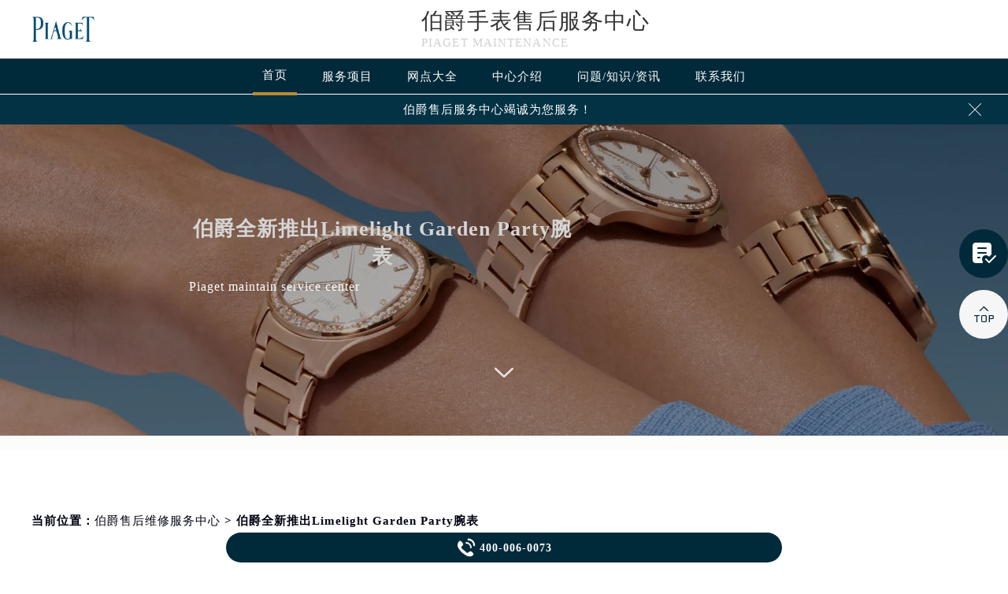

--- FILE ---
content_type: text/html; charset=UTF-8
request_url: http://www.piagetfw.com/tag/%E4%BC%AF%E7%88%B5%E5%85%A8%E6%96%B0%E6%8E%A8%E5%87%BAlimelight-garden-party%E8%85%95%E8%A1%A8/
body_size: 22098
content:
<!DOCTYPE html>
<html>
<head>
<meta charset="utf-8">
<title>伯爵全新推出Limelight Garden Party腕表 - | Piaget</title>
<!--头部开始-->
<!--<link rel="profile" href="https://gmpg.org/xfn/11">-->
<link type="image/x-icon" href="/wp-content/themes/piaget/assets/images/baidafeili.ico" rel="shortcut icon external nofollow" />
<!-- 禁止百度转码 -->
<meta http-equiv="Cache-Control" content="no-siteapp">
<!--自适应适配声明-->
<meta name="applicable-device"content="pc,mobile">
<meta name="viewport" content="width=device-width,minimum-scale=1.0,maximum-scale=1.0,user-scalable=no">
<link rel= "stylesheet"  href= "/wp-content/themes/piaget/assets/css/iconfont.css"  type= "text/css"  media= "screen"  />
<link rel= "stylesheet"  href= "/wp-content/themes/piaget/assets/css/swiper.min.css"  type= "text/css"  media= "screen"  />
<link rel= "stylesheet"  href= "/wp-content/themes/piaget/assets/css/index.css"  type= "text/css"  media= "screen"  />
<script src="/wp-content/themes/piaget/assets/js/jquery1.7.2.js" type="text/javascript" charset="utf-8"></script>
<script type="text/javascript" src="/wp-content/themes/piaget/assets/js/touchslide.js"></script>
<script type="text/javascript" src="/wp-content/themes/piaget/assets/js/superslide.js"></script>
<script src="/wp-content/themes/piaget/assets/js/swiper.min.js" type="text/javascript" charset="utf-8"></script>
</head>
<body>
<header class="header">
<div class="top">
	<div class="w1200 df flex czjz wrap">
        <div class="top_cen">
            <a href="/" class="flex spjz czjz wrap"><img src="/wp-content/themes/piaget/assets/images/logo/pp_tp_baida.png" title="伯爵手表官网售后" alt="伯爵售后维修服务中心" /></a>
        </div>
        <div class="top_fl flex wrap column">
            <h1 class="mdsize"><a href="http://www.piagetfw.com/" class="mdsize" title="伯爵售后维修服务中心">伯爵手表售后服务中心</a></h1>
            <p class="smsize">Piaget maintenance</p>
        </div>
    	<div class="topflone1 flex czjz sjshow">
            <span class="icon iconfont">&#xe653;</span>
            <p class="pcshow">菜单</p>
        </div>
        <div class="top_fr flex ydq pcshow">
        </div>
    </div>
</div>
<!--导航-->
<div class="nav">
    <ul class="nav_ul w1200 flex spjz czjz wrap" id="nav_ul_smy">
      	<li id="nav_img_smy"><a href="/" class="flex spjz czjz wrap"><img src="/wp-content/themes/piaget/assets/images/logo/pp_tp_baidabai.png" title="伯爵手表官网售后" alt="伯爵售后维修服务中心"></a></li>
        <li class="m"> <a href="/" class="nava smsize" title="首页-伯爵售后维修服务中心">首页</a> </li>
        <li class="m"> 
        	<a href="http://www.piagetfw.com/Items/" title="伯爵手表售后维修中心地址" class="nava smsize">服务项目</a> 
        </li>
        <li class="m"> 
        	<a href="http://www.piagetfw.com/Network/" title="伯爵售后服务中心地址" class="nava smsize">网点大全</a></li>
        <li class="m"> 
        	<a href="http://www.piagetfw.com/problems/75.html" title="中心介绍-伯爵售后维修地址" class="nava smsize">中心介绍</a>
        </li>
        <li class="m"> <a href="http://www.piagetfw.com/problems/" title="常见问题-伯爵售后服务中心地址" class="nava smsize">问题/知识/资讯</a> </li>
        <li class="m"> 
        	<a href="http://www.piagetfw.com/AddressPhone/" title="伯爵手表保养服务中心" class="nava smsize">联系我们</a> 
        </li>
    </ul>
    <div class="clear"></div>
</div>
<!--服务提示开始-->
    <div class="topbtm">
        <div class="topbtmcon flex df czjz">
            <div class=""></div>
            <a href="#visit_process_list_outter" title="伯爵售后服务中心"><p class="smsize">伯爵售后服务中心竭诚为您服务！</p></a>
            <span class="iconfont gbtopbtm"></span>
        </div>
    </div>     
    <!--服务提示结束-->
	<div class="clear"></div>
</header>
<!--banner图-->
<div class="banner">
    <ul class="pic">
    	<li> 
            <div class="sjpcimg">
            	<img src="/wp-content/themes/piaget/assets/images/banner.jpg" alt="伯爵售后维修服务中心" title="伯爵维修服务中心"/>
                <img src="/wp-content/themes/piaget/assets/images/bannersj.jpg" alt="伯爵售后维修服务中心" title="伯爵维修服务中心"/>
            </div>
            <div class="w1200">
                <div class="ban_info">
                    <div class="ban_info_top" style="color: #fff;">
                        <p> <span><h1>伯爵全新推出Limelight Garden Party腕表</h1></span> <span class="sjshow">Piaget maintain service center</span> <span class="pcshow">Piaget maintain service center</span><span class="smsize ban_info_topjia"></span> </p>
                    </div>
                </div>
            </div>
        </li>
    </ul>
    <a href="#p01" class="xjtwrap">
        <img src="/wp-content/themes/piaget/assets/images/xjt.png" class="xjt" alt="伯爵手表官网售后" title="伯爵维修服务中心"/>
    </a>
</div>
<!-- 导航 -->
<div class="dhwrap">
    <div class="dhcon flex czjz column">
        <div class="topcenimgwrap">
            <img src="/wp-content/themes/piaget/assets/images/logo/pp_tp_baida.png" alt="伯爵手表官网售后" title="伯爵维修服务中心"/>
        </div>
        <div class="navrel">
            <!-- Swiper -->
            <div class="swiper-jx swiper-nav">
                <div class="swiper-wrapper">
                    <div class="swiper-slide">
                        <a href="http://www.piagetfw.com/Items/" title="伯爵维修服务">
                            <div class="jximgwrap">
                                <img src="/wp-content/themes/piaget/assets/images/d1.jpg" alt="服务项目-伯爵手表官网售后" title="服务项目-伯爵售后服务中心">
                            </div>
                            <h3>服务项目</h3>
                        </a>
                    </div>
                    <div class="swiper-slide">
                        <a href="http://www.piagetfw.com/Network/" title="伯爵售后服务中心地址">
                            <div class="jximgwrap">
                                <img src="/wp-content/themes/piaget/assets/images/d3.jpg" alt="网点大全-伯爵售后维修服务中心" title="网点大全-伯爵售后服务中心">
                            </div>
                            <h3>网点大全</h3>
                        </a>
                    </div>
                    <div class="swiper-slide">
                        <a href="http://www.piagetfw.com/problems/" title="常见问题-伯爵售后服务中心">
                            <div class="jximgwrap">
                                <img src="/wp-content/themes/piaget/assets/images/d4.jpg" alt="常见问题-伯爵维修服务中心" title="常见问题-伯爵售后服务中心">
                            </div>
                            <h3>知识/资讯</h3>
                        </a>
                    </div>
                    <div class="swiper-slide">
                        <a href="http://www.piagetfw.com/problems/75.html" title="中心介绍-伯爵售后服务中心">
                            <div class="jximgwrap">
                                <img src="/wp-content/themes/piaget/assets/images/d2.jpg" alt="中心介绍-伯爵手表售后维修中心地址" title="中心介绍-伯爵售后服务中心">
                            </div>
                            <h3>中心介绍</h3>
                        </a>
                    </div>
                    <div class="swiper-slide">
                        <a href="http://www.piagetfw.com/AddressPhone/" title="伯爵客户服务中心">
                            <div class="jximgwrap">
                                <img src="/wp-content/themes/piaget/assets/images/d3.jpg" alt="伯爵售后维修地址" title="伯爵客户服务中心">
                            </div>
                            <h3>联系我们</h3>
                        </a>
                    </div>
                </div>
                <!-- Add Pagination -->
                <div class="swiper-pagination"></div>
            </div>
            <div class="navinfoo">
                <div class="navone">
                    <a href="http://www.piagetfw.com/" class="smsize" title="首页-伯爵维修服务中心">首页</a>
                    <a href="http://www.piagetfw.com/bjwxzx/" class="flex czjz smsize" title="北京伯爵维修服务中心">北京伯爵维修服务中心</a>
                    <a href="http://www.piagetfw.com/shwxzx/" class="flex czjz smsize" title="上海伯爵维修服务中心">上海伯爵维修服务中心</a>
                    <a href="http://www.piagetfw.com/gzwxzx/" class="flex czjz smsize" title="广州伯爵维修服务中心">广州伯爵维修服务中心</a>
                    <a href="http://www.piagetfw.com/szwxzx/" class="flex czjz smsize" title="深圳伯爵维修服务中心">深圳伯爵维修服务中心</a>
                    <a href="http://www.piagetfw.com/tjwxzx/" class="flex czjz smsize" title="天津伯爵维修服务中心">天津伯爵维修服务中心</a>
                    <a href="http://www.piagetfw.com/cdwxzx/" class="flex czjz smsize" title="成都伯爵维修服务中心">成都伯爵维修服务中心</a>
                </div>
                <div class="navone">
                    <h3>营业时间</h3>
                    <span>客服：7:00-22:00</span>
                    <span>门店：09:00-19:30</span>
                </div>
                <div class="navone">
                    <a href="/AddressPhone/" title="伯爵维修服务中心">联系我们</a>
                    <a href="tel:4000060073" rel="nofollow" class="hrefTel showTel"  title="400-006-0073-伯爵维修服务中心">400-006-0073</a>
                </div>
            </div>
            <div class="gylj flex czjz spjz">
                <a href="javascript:void(0)" rel="nofollow" class="showzjtc" title="在线预约-伯爵维修服务中心">在线预约</a>
                <a href="http://www.piagetfw.com/Items/" title="伯爵维修服务">探索更多</a>
            </div>
        </div>
        <img src="/wp-content/themes/piaget/assets/images/gb.png" class="gbnav" alt="伯爵手表维修保养中心地址" title="伯爵售后服务中心"/>
    </div>
</div>
<div class="clear" id="p01"></div>
<script src="/wp-content/themes/piaget/assets/js/head.js" type="text/javascript" charset="utf-8"></script>
<!--头部结束-->
<div class="lao01">&nbsp;</div><!--当前位置-->
<div class="cjwt04 w1200 flex czjz wrap">
	<div class="p06 smsize">当前位置：<a href="http://www.piagetfw.com">伯爵售后维修服务中心</a> > 伯爵全新推出Limelight Garden Party腕表</div>
</div>
<div class="p05lis flex df wrap w1200">
    <div class="p05lis_a">
    	<!--列表内容开始-->
<ul class="p06ul">
        	                            	                
                    <li class="flex df czjz wrap">
                        <div class="p06ula"> <a href="http://www.piagetfw.com/problems/shanghai/1150.html" title="伯爵全新推出Limelight Garden Party腕表"><img src="http://www.piagetfw.com/wp-content/uploads/2022/12/120221227095131161-1.jpg" title="伯爵全新推出Limelight Garden Party腕表" alt="伯爵全新推出Limelight Garden Party腕表" /></a> </div>
                        <div class="p06ulb">
                            <h3 class="smsize"><a href="http://www.piagetfw.com/problems/shanghai/1150.html" title="伯爵全新推出Limelight Garden Party腕表" class="smsize">伯爵全新推出Limelight Garden Party腕表</a></h3>
                            <p class="smsize">伯爵维修服务中心分享：“伯爵全新推出Limelight Garden Party腕表”，您也可以随时咨询伯爵维修中心，我们将竭诚为您服务。从1......<a href="http://www.piagetfw.com/problems/shanghai/1150.html" title="伯爵全新推出Limelight Garden Party腕表" class="smsize">详细</a></p>
                            <div class="p06ulbyu flex df czjz wrap">
                                <div class="p06ulbyua flex spjz czjz wrap"><span class="smsize">标签：</span><span class="smsize"><a href="http://www.piagetfw.com/tag/%e4%bc%af%e7%88%b5%e5%85%a8%e6%96%b0%e6%8e%a8%e5%87%balimelight-garden-party%e8%85%95%e8%a1%a8/" rel="tag">伯爵全新推出Limelight Garden Party腕表</a></span></div>
                                <!--<div class="p06ulbyub flex spjz czjz wrap"><span class="smsize">伯爵手表</span></div>-->
                                <div class="p06ulbyua flex spjz czjz wrap"><span class="smsize">时间：</span><span class="smsize">2022-12-27</span></div>
                            </div> 
                        </div>
                    </li>
                                    </ul>    	<!--列表内容结束-->
    </div>
    <div class="p05lis_b">
    <div class="p05lis_byu flex spjz czjz wrap p05lis_bqieyu">
    	<div class="p05lis_ba smsize flex spjz czjz wrap"><div class="p05lis_baa flex spjz czjz wrap"><img src="/wp-content/themes/piaget/assets/images/bai02.png" /></div>伯爵保养</div>
        <div id="tab01s-container" class="swiper-container">
            <ul class="tab-bd swiper-wrapper">
                <li class="swiper-slide">  
                    <h3 class="p05la flex spjz czjz wrap smsize"><a href="http://www.piagetfw.com/bjwxzx/" title="北京伯爵售后服务中心">北京伯爵售后服务中心</a></h3>
                    <div class="p05lis_bb"><a href="/bjwxzx/"><img src="/wp-content/themes/piaget/assets/images/bai02.jpg" title="北京伯爵售后服务中心" alt="北京伯爵售后指定维修中心" /></a></div>
                    <p class="p05lb smsize">北京王府井伯爵售后服务中心位于北京市东城区东长安街1号，是伯爵维修保养服务网点,中心技师均接受国际化标准的职业培训....<a href="/bjwxzx/" class="smsize" title="点击查看北京伯爵售后服务中心">详情 &gt;</a></p> 
                </li>
                <li class="swiper-slide">
                    <h3 class="p05la flex spjz czjz wrap smsize"><a href="http://www.piagetfw.com/shwxzx/" title="上海伯爵售后服务中心">上海伯爵售后服务中心</a></h3>
                    <div class="p05lis_bb"><a href="/shwxzx/"><img src="/wp-content/themes/piaget/assets/images/bai02.jpg" title="上海伯爵售后服务中心" alt="上海伯爵售后指定维修中心" /></a></div>
                    <p class="p05lb smsize">上海伯爵售后服务中心位于上海市徐汇区虹桥路3号，是伯爵维修保养服务网点,中心技师均接受国际化标准的职业培训....<a href="/shwxzx/" class="smsize" title="点击查看上海伯爵售后服务中心">详情 &gt;</a></p> 
                </li>
                <li class="swiper-slide">
                    <h3 class="p05la flex spjz czjz wrap smsize"><a href="http://www.piagetfw.com/gzwxzx/" title="广州伯爵售后服务中心">广州伯爵售后服务中心</a></h3>
                    <div class="p05lis_bb"><a href="/gzwxzx/"><img src="/wp-content/themes/piaget/assets/images/bai02.jpg" title="广州伯爵售后服务中心" alt="广州伯爵售后指定维修中心" /></a></div>
                    <p class="p05lb smsize">广州万菱汇伯爵售后服务中心位于广州市天河区天河路230号，是伯爵维修保养服务网点,中心技师均接受国际化标准的职业培训....<a href="/gzwxzx/" class="smsize" title="点击查看广州伯爵售后服务中心">详情 &gt;</a></p> 
                </li>
                <li class="swiper-slide">
                    <h3 class="p05la flex spjz czjz wrap smsize"><a href="http://www.piagetfw.com/szwxzx/" title="深圳伯爵售后服务中心">深圳伯爵售后服务中心</a></h3>
                    <div class="p05lis_bb"><a href="/szwxzx/"><img src="/wp-content/themes/piaget/assets/images/bai02.jpg" title="深圳伯爵售后服务中心" alt="深圳伯爵售后指定维修中心" /></a></div>
                    <p class="p05lb smsize">深圳伯爵售后服务中心位于深圳市罗湖区深南东路5001号，是伯爵维修保养服务网点,中心技师均接受国际化标准的职业培训....<a href="/szwxzx/" class="smsize" title="点击查看深圳伯爵售后服务中心">详情 &gt;</a></p> 
                </li>
                <li class="swiper-slide">
                    <h3 class="p05la flex spjz czjz wrap smsize"><a href="http://www.piagetfw.com/tjwxzx/" title="天津伯爵售后服务中心">天津伯爵售后服务中心</a></h3>
                    <div class="p05lis_bb"><a href="/tjwxzx/"><img src="/wp-content/themes/piaget/assets/images/bai02.jpg" title="天津伯爵售后服务中心" alt="天津伯爵售后指定维修中心" /></a></div>
                    <p class="p05lb smsize">天津伯爵售后服务中心位于天津市和平区赤峰道136号，是伯爵维修保养服务网点,中心技师均接受国际化标准的职业培训....<a href="/tjwxzx/" class="smsize" title="点击查看天津伯爵售后服务中心">详情 &gt;</a></p> 
                </li>
                <li class="swiper-slide">
                    <h3 class="p05la flex spjz czjz wrap smsize"><a href="http://www.piagetfw.com/cdwxzx/" title="成都伯爵售后服务中心">成都伯爵售后服务中心</a></h3>
                    <div class="p05lis_bb"><a href="/cdwxzx/"><img src="/wp-content/themes/piaget/assets/images/bai02.jpg" title="成都伯爵售后服务中心" alt="成都伯爵售后指定维修中心" /></a></div>
                    <p class="p05lb smsize">成都伯爵售后服务中心位于成都市锦江区人民东路6号，是伯爵维修保养服务网点,中心技师均接受国际化标准的职业培训....<a href="/cdwxzx/" class="smsize" title="点击查看成都伯爵售后服务中心">详情 &gt;</a></p> 
                </li>
            </ul>  
        </div>
        <div class="p05lbyu">
            <div class="tab-hd">
                <div class="p05lg flex df czjz wrap tab01s">
                    <a href="http://www.piagetfw.com/bjwxzx/" class="smsize on" title="北京伯爵售后服务中心">北京</a>
                    <a href="http://www.piagetfw.com/shwxzx/" class="smsize" title="上海伯爵售后服务中心">上海</a>
                    <a href="http://www.piagetfw.com/gzwxzx/" class="smsize" title="广州伯爵售后服务中心">广州</a>
                    <a href="http://www.piagetfw.com/szwxzx/" class="smsize" title="深圳伯爵售后服务中心">深圳</a>
                    <a href="http://www.piagetfw.com/tjwxzx/" class="smsize" title="天津伯爵售后服务中心">天津</a>
                    <a href="http://www.piagetfw.com/cdwxzx/" class="smsize" title="成都伯爵售后服务中心">成都</a>
                </div>   
            </div>
        </div>
        <script type="text/javascript">
        	$(function () {
			  //swiperTab 是你导航的className,active是你当前状态的className
				//$('.tab01s > .p05lg > a').eq(0).addClass('on');
				//tabs('.tab01s > .p05lg > a','#tab01s-container','on');
				
				var tabsSwiper888 = new Swiper('#tab01s-container', {
					speed: 500,
					autoHeight: true,
					on: {
						slideChangeTransitionStart: function() {
							$(".tab01s .on").removeClass('on');
							$(".tab01s a").eq(this.activeIndex).addClass('on');
						}
					}
				})
				$(".tab01s a").on('click', function(e) {
					e.preventDefault()
					$(".tab01s .on").removeClass('on')
					$(this).addClass('on')
					tabsSwiper888.slideTo($(this).index())
				})
				
				
			});
        </script>
    </div>
    <div class="p05lis_byu flex spjz czjz wrap">
        <div class="p05lis_ba smsize flex spjz czjz wrap"><div class="p05lis_baa flex spjz czjz wrap"><img src="/wp-content/themes/piaget/assets/images/bai02.png" /></div>推荐阅读</div> 
        
        <div class="bai03_sideMenu bai03" id="bai03_sideMen002">
        	                <h3 class="bai03_sideh3 smsize flex df czjz wrap"><div class="bai03_bdspan smsize flex spjz czjz wrap"><span class="smsize">1</span></div><div class="bai03_bdspana smsize"><a href="http://www.piagetfw.com/problems/75.html" title="伯爵维修保养服务中心介绍 | Piaget" class="smsize">伯爵维修保养服务中心介绍 | Piaget</a></div><em></em></h3>
                <div class="bai03_sideMenuaa">
                    <div class="p05lis_bb"><img src="http://www.piagetfw.com/wp-content/uploads/2021/10/bai005.jpg" title="伯爵维修保养服务中心介绍 | Piaget" alt="伯爵维修保养服务中心介绍 | Piaget" /></div>
                    <div class="bai03_sideMenuaa_a smsize">
	伯爵  官方售后服务中心 

 

	Piaget

 

	


	伯爵从来没有改变世界，而是把它留给佩戴它的人。


	Piaget will never change the world.we le......<a href="http://www.piagetfw.com/problems/75.html" title="伯爵维修保养服务中心介绍 | Piaget" class="smsize">详情 &gt;</a></div>
                </div>
                            <h3 class="bai03_sideh3 smsize flex df czjz wrap"><div class="bai03_bdspan smsize flex spjz czjz wrap"><span class="smsize">2</span></div><div class="bai03_bdspana smsize"><a href="http://www.piagetfw.com/problems/shenzhen/768.html" title="伯爵出现走停怎么办？" class="smsize">伯爵出现走停怎么办？</a></div><em></em></h3>
                <div class="bai03_sideMenuaa">
                    <div class="p05lis_bb"><img src="http://www.piagetfw.com/wp-content/uploads/2021/11/piaget19.jpg" title="伯爵出现走停怎么办？" alt="伯爵出现走停怎么办？" /></div>
                    <div class="bai03_sideMenuaa_a smsize">
	一般而言，大家使用普通的物件或许十分顺利，但是对于专业、复杂的东西就未必了，通常会遇到这样那样的问题。比如我们使用的自动机械表，就是一......<a href="http://www.piagetfw.com/problems/shenzhen/768.html" title="伯爵出现走停怎么办？" class="smsize">详情 &gt;</a></div>
                </div>
                            <h3 class="bai03_sideh3 smsize flex df czjz wrap"><div class="bai03_bdspan smsize flex spjz czjz wrap"><span class="smsize">3</span></div><div class="bai03_bdspana smsize"><a href="http://www.piagetfw.com/problems/chengdu/1536.html" title="伯爵手表的保养方法是什么呢（伯爵手表如何保养）" class="smsize">伯爵手表的保养方法是什么呢（伯爵手表如何保养）</a></div><em></em></h3>
                <div class="bai03_sideMenuaa">
                    <div class="p05lis_bb"><img src="http://www.piagetfw.com/wp-content/uploads/2023/06/27.jpg" title="伯爵手表的保养方法是什么呢（伯爵手表如何保养）" alt="伯爵手表的保养方法是什么呢（伯爵手表如何保养）" /></div>
                    <div class="bai03_sideMenuaa_a smsize">伯爵维修中心分享：“伯爵手表的保养方法是什么呢（伯爵手表如何保养）”您也可以随时咨询伯爵维修中心。机械手表使用的长久与你日常保养是密不可分......<a href="http://www.piagetfw.com/problems/chengdu/1536.html" title="伯爵手表的保养方法是什么呢（伯爵手表如何保养）" class="smsize">详情 &gt;</a></div>
                </div>
                            <h3 class="bai03_sideh3 smsize flex df czjz wrap"><div class="bai03_bdspan smsize flex spjz czjz wrap"><span class="smsize">4</span></div><div class="bai03_bdspana smsize"><a href="http://www.piagetfw.com/problems/2560.html" title="伯爵手表表冠失灵的解决之法" class="smsize">伯爵手表表冠失灵的解决之法</a></div><em></em></h3>
                <div class="bai03_sideMenuaa">
                    <div class="p05lis_bb"><img src="http://www.piagetfw.com/wp-content/uploads/2024/05/20230524141735.png" title="伯爵手表表冠失灵的解决之法" alt="伯爵手表表冠失灵的解决之法" /></div>
                    <div class="bai03_sideMenuaa_a smsize">
	【伯爵维修】伯爵手表，那是奢华与精致的象征，然而当它的表冠失灵时，可着实让人有些头疼。伯爵手表售后维修服务中心将为您带来伯爵手表表冠失......<a href="http://www.piagetfw.com/problems/2560.html" title="伯爵手表表冠失灵的解决之法" class="smsize">详情 &gt;</a></div>
                </div>
                            <h3 class="bai03_sideh3 smsize flex df czjz wrap"><div class="bai03_bdspan smsize flex spjz czjz wrap"><span class="smsize">5</span></div><div class="bai03_bdspana smsize"><a href="http://www.piagetfw.com/problems/beijing/2816.html" title="精准调校，让时间不再徘徊：伯爵手表时快时慢修复秘籍" class="smsize">精准调校，让时间不再徘徊：伯爵手表时快时慢修复秘籍</a></div><em></em></h3>
                <div class="bai03_sideMenuaa">
                    <div class="p05lis_bb"><img src="http://www.piagetfw.com/wp-content/uploads/2024/08/Jc4r3s.jpg" title="精准调校，让时间不再徘徊：伯爵手表时快时慢修复秘籍" alt="精准调校，让时间不再徘徊：伯爵手表时快时慢修复秘籍" /></div>
                    <div class="bai03_sideMenuaa_a smsize">【伯爵售后】伯爵手表，以其精湛的工艺和优雅的设计而闻名。然而，即使是这样高端的手表，也难免会遇到一些小问题，比如时快时慢。这种情况可能会......<a href="http://www.piagetfw.com/problems/beijing/2816.html" title="精准调校，让时间不再徘徊：伯爵手表时快时慢修复秘籍" class="smsize">详情 &gt;</a></div>
                </div>
                            <h3 class="bai03_sideh3 smsize flex df czjz wrap"><div class="bai03_bdspan smsize flex spjz czjz wrap"><span class="smsize">6</span></div><div class="bai03_bdspana smsize"><a href="http://www.piagetfw.com/problems/shenzhen/3072.html" title="伯爵手表手表脏了处理技巧集锦" class="smsize">伯爵手表手表脏了处理技巧集锦</a></div><em></em></h3>
                <div class="bai03_sideMenuaa">
                    <div class="p05lis_bb"><img src="http://www.piagetfw.com/wp-content/uploads/2024/10/5564cHfLg0.jpg" title="伯爵手表手表脏了处理技巧集锦" alt="伯爵手表手表脏了处理技巧集锦" /></div>
                    <div class="bai03_sideMenuaa_a smsize">【伯爵维修】在这个“颜值即正义”的时代，咱们手中的伯爵手表不仅是时间的守护者，更是品味与身份的小喇叭。可一旦它蒙上了岁月的尘埃，或是不小心......<a href="http://www.piagetfw.com/problems/shenzhen/3072.html" title="伯爵手表手表脏了处理技巧集锦" class="smsize">详情 &gt;</a></div>
                </div>
                            <h3 class="bai03_sideh3 smsize flex df czjz wrap"><div class="bai03_bdspan smsize flex spjz czjz wrap"><span class="smsize">7</span></div><div class="bai03_bdspana smsize"><a href="http://www.piagetfw.com/problems/changzhou/3328.html" title="伯爵停走解决技巧推荐（高级手表维修指南）" class="smsize">伯爵停走解决技巧推荐（高级手表维修指南）</a></div><em></em></h3>
                <div class="bai03_sideMenuaa">
                    <div class="p05lis_bb"><img src="http://www.piagetfw.com/wp-content/uploads/2024/11/wesaQKCL.jpg" title="伯爵停走解决技巧推荐（高级手表维修指南）" alt="伯爵停走解决技巧推荐（高级手表维修指南）" /></div>
                    <div class="bai03_sideMenuaa_a smsize">【伯爵售后】启功体，一种书法艺术的精妙呈现，其笔画流畅、结构严谨，仿佛在字里行间流淌着古人的智慧与情感。今天，我们不妨将这种书法的精髓融......<a href="http://www.piagetfw.com/problems/changzhou/3328.html" title="伯爵停走解决技巧推荐（高级手表维修指南）" class="smsize">详情 &gt;</a></div>
                </div>
                            <h3 class="bai03_sideh3 smsize flex df czjz wrap"><div class="bai03_bdspan smsize flex spjz czjz wrap"><span class="smsize">8</span></div><div class="bai03_bdspana smsize"><a href="http://www.piagetfw.com/problems/beijing/3584.html" title="伯爵腕表表盘倾斜，如何巧妙修复" class="smsize">伯爵腕表表盘倾斜，如何巧妙修复</a></div><em></em></h3>
                <div class="bai03_sideMenuaa">
                    <div class="p05lis_bb"><img src="http://www.piagetfw.com/wp-content/uploads/2025/01/41stW5.jpg" title="伯爵腕表表盘倾斜，如何巧妙修复" alt="伯爵腕表表盘倾斜，如何巧妙修复" /></div>
                    <div class="bai03_sideMenuaa_a smsize">【伯爵售后】在一个风和日丽的下午，张先生带着他心爱的伯爵腕表前往湖边游泳，享受着与水的亲密接触。不料，一次不经意的手腕碰撞，让他发现腕表......<a href="http://www.piagetfw.com/problems/beijing/3584.html" title="伯爵腕表表盘倾斜，如何巧妙修复" class="smsize">详情 &gt;</a></div>
                </div>
                            <h3 class="bai03_sideh3 smsize flex df czjz wrap"><div class="bai03_bdspan smsize flex spjz czjz wrap"><span class="smsize">9</span></div><div class="bai03_bdspana smsize"><a href="http://www.piagetfw.com/problems/shenzhen/4352.html" title="伯爵维修服务门店电话号码" class="smsize">伯爵维修服务门店电话号码</a></div><em></em></h3>
                <div class="bai03_sideMenuaa">
                    <div class="p05lis_bb"><img src="http://www.piagetfw.com/wp-content/uploads/2025/04/3j1u6P.jpg" title="伯爵维修服务门店电话号码" alt="伯爵维修服务门店电话号码" /></div>
                    <div class="bai03_sideMenuaa_a smsize">【伯爵维修】在时间的流转中，每一块手表都承载着独特的价值与故事。特别是那些以其精湛工艺和优雅设计著称的品牌，如伯爵（Certitudo），更是时间......<a href="http://www.piagetfw.com/problems/shenzhen/4352.html" title="伯爵维修服务门店电话号码" class="smsize">详情 &gt;</a></div>
                </div>
                    </div>
        <script>
            jQuery("#bai03_sideMen002").slide({titCell:".bai03_sideh3", targetCell:".bai03_sideMenuaa",effect:"slideDown",delayTime:300,trigger:"click"});
        </script>
        <div class="baiqie">
            <div class="baiqie_hd">
                <ul class="p05lis_d flex df czjz wrap">
                	<li class="smsize"><a class="smsize" title="伯爵表冠防锈秘籍" alt="伯爵表冠防锈秘籍" href="http://www.piagetfw.com/tag/%e4%bc%af%e7%88%b5%e8%a1%a8%e5%86%a0%e9%98%b2%e9%94%88%e7%a7%98%e7%b1%8d/" target="_blank" rel="noopener noreferrer">伯爵表冠防锈秘籍</a></li><li class="smsize"><a class="smsize" title="伯爵，时快时慢" alt="伯爵，时快时慢" href="http://www.piagetfw.com/tag/%e4%bc%af%e7%88%b5%ef%bc%8c%e6%97%b6%e5%bf%ab%e6%97%b6%e6%85%a2/" target="_blank" rel="noopener noreferrer">伯爵，时快时慢</a></li><li class="smsize"><a class="smsize" title="伯爵手表表带轴脱落" alt="伯爵手表表带轴脱落" href="http://www.piagetfw.com/tag/%e4%bc%af%e7%88%b5%e6%89%8b%e8%a1%a8%e8%a1%a8%e5%b8%a6%e8%bd%b4%e8%84%b1%e8%90%bd/" target="_blank" rel="noopener noreferrer">伯爵手表表带轴脱落</a></li><li class="smsize"><a class="smsize" title="雷达表带卡扣防老化" alt="雷达表带卡扣防老化" href="http://www.piagetfw.com/tag/%e9%9b%b7%e8%be%be%e8%a1%a8%e5%b8%a6%e5%8d%a1%e6%89%a3%e9%98%b2%e8%80%81%e5%8c%96/" target="_blank" rel="noopener noreferrer">雷达表带卡扣防老化</a></li><li class="smsize"><a class="smsize" title="伯爵，针扣生锈" alt="伯爵，针扣生锈" href="http://www.piagetfw.com/tag/%e4%bc%af%e7%88%b5%ef%bc%8c%e9%92%88%e6%89%a3%e7%94%9f%e9%94%88/" target="_blank" rel="noopener noreferrer">伯爵，针扣生锈</a></li><li class="smsize"><a class="smsize" title="伯爵售后" alt="伯爵售后" href="http://www.piagetfw.com/tag/%e4%bc%af%e7%88%b5%e5%94%ae%e5%90%8e/" target="_blank" rel="noopener noreferrer">伯爵售后</a></li>                </ul>
            </div>
        </div>
        <script type="text/javascript">jQuery(".baiqie").slide({ titCell:".baiqie_hd li",delayTime:200,interTime:3000,autoPlay:true });</script>
    </div>
    <div class="p05lis_byu flex spjz czjz wrap">
        <div class="p05lis_ba smsize flex spjz czjz wrap"><div class="p05lis_baa flex spjz czjz wrap"><img src="/wp-content/themes/piaget/assets/images/bai02.png" /></div>随机推荐</div> 
        <div class="tab-hd">
            <ul class="p05lis_bd flex spjz czjz wrap">
            					                	<li><a href="http://www.piagetfw.com/problems/beijing/3883.html" title="伯爵售后网点地址电话查询" class="smsize flex df czjz wrap"><div class="p05lis_bdspan smsize flex spjz czjz wrap"><span class="smsize">1</span></div><div class="p05lis_bdspana smsize">伯爵售后网点地址电话查询</div></a></li>
                                	<li><a href="http://www.piagetfw.com/problems/hangzhou/8367.html" title="伯爵手表表带太紧是啥原因（调整与保养小技巧）" class="smsize flex df czjz wrap"><div class="p05lis_bdspan smsize flex spjz czjz wrap"><span class="smsize">2</span></div><div class="p05lis_bdspana smsize">伯爵手表表带太紧是啥原因（调整与保养小技巧）</div></a></li>
                                	<li><a href="http://www.piagetfw.com/problems/shanghai/1725.html" title="伯爵皮表带日常清洁方法（手表表带怎样清洗）" class="smsize flex df czjz wrap"><div class="p05lis_bdspan smsize flex spjz czjz wrap"><span class="smsize">3</span></div><div class="p05lis_bdspana smsize">伯爵皮表带日常清洁方法（手表表带怎样清洗）</div></a></li>
                                	<li><a href="http://www.piagetfw.com/problems/nanjing/11794.html" title="伯爵手表偷停处理办法" class="smsize flex df czjz wrap"><div class="p05lis_bdspan smsize flex spjz czjz wrap"><span class="smsize">4</span></div><div class="p05lis_bdspana smsize">伯爵手表偷停处理办法</div></a></li>
                                	<li><a href="http://www.piagetfw.com/problems/beijing/10542.html" title="伯爵手表发条拧反了处理技巧" class="smsize flex df czjz wrap"><div class="p05lis_bdspan smsize flex spjz czjz wrap"><span class="smsize">5</span></div><div class="p05lis_bdspana smsize">伯爵手表发条拧反了处理技巧</div></a></li>
                            </ul>
        </div>
    </div>
    <script type="text/javascript">jQuery(".p05lis_byu").slide({ titCell:".tab-hd li",delayTime:200,interTime:3000,autoPlay:true });</script>
</div></div>        
<!--zr_13page 分页-->
<div class="zr_13page flex spjz czjz wrap w1200">
    <ul class="zr_13pagea smsize flex spjz czjz wrap">
        <div class='wp-pagenavi' role='navigation'>
<span class='pages'>第 1 页，共 1 页</span><span aria-current='page' class='current'>1</span>
</div>    </ul>
</div>
<!--伯爵售后服务中心常见问题解答开始-->
<div class="lao06 flex spjz czjz wrap">
	<div class="wxtit01 flex spjz czjz wrap column">
        <div class="flex spjz czjz wrap corbai lgsize">PROBLEM</div>
        <div class="wxtit01a corqianlv">&nbsp;</div>
        <h2 class="wxtit01b flex spjz czjz wrap corbai mdsize">伯爵售后服务中心常见问题解答</h2>
    </div> 
    <div class="lao06a flex df czjz wrap w1200">
    	<div id="leftTabBox" class="tabBox lao06b">
            <div class="tabBoxhd tab02s">
                <ul class="flex spjz czjz wrap">
                    <li class="flex df czjz wrap on"><a class="smsize">北京</a><span>&nbsp;</span></li>
                    <li class="flex df czjz wrap"><a class="smsize">上海</a><span>&nbsp;</span></li>
                    <li class="flex df czjz wrap"><a class="smsize">广州</a><span>&nbsp;</span></li>
                    <li class="flex df czjz wrap"><a class="smsize">深圳</a><span>&nbsp;</span></li>
                    <li class="flex df czjz wrap"><a class="smsize">天津</a><span>&nbsp;</span></li>
                    <li class="flex df czjz wrap"><a class="smsize">成都</a><span>&nbsp;</span></li>
                </ul>
            </div>
            <div id="tab02s-container" class="swiper-container">
                <div class="tabBoxbd swiper-wrapper">
                    <div class="lao06c swiper-slide">
                        <div class="lao08 lgsize">在北京检修或保养您的伯爵腕表</div>
                        <div class="sideMenu bao03b" id="sideMen001">
                                                                                                                    <h3 class="sideh3"><em></em><a href="http://www.piagetfw.com/problems/beijing/15343.html" title="伯爵机械表机芯生锈解决技巧集锦" class="smsize">伯爵机械表机芯生锈解决技巧集锦</a></h3>
                                <div class="sideMenuaa">
                                    <div class="sideMenuaa_a smsize">【伯爵维修】伯爵机械表机芯生锈问题，是许多表主在保养过程中遇到的困扰。对于这种问题，正确的处理方法不仅能延长手表的使用寿命，还能保持其原有的美观与功能。下面是一些解决伯爵机械表机芯生锈问题的技巧，希望能帮助到各位表主。
1.预防为主
在日常佩戴过程中，尽量避免让手表接触到汗水、海水、雨水等......<a href="http://www.piagetfw.com/problems/beijing/15343.html" title="伯爵机械表机芯生锈解决技巧集锦" class="smsize">详情 &gt;</a></div>
                                </div>
                                                            <h3 class="sideh3"><em></em><a href="http://www.piagetfw.com/problems/beijing/15331.html" title="伯爵手表表针掉了处理办法是什么" class="smsize">伯爵手表表针掉了处理办法是什么</a></h3>
                                <div class="sideMenuaa">
                                    <div class="sideMenuaa_a smsize">【伯爵维修】伯爵手表作为高端品牌，其精致的设计和卓越的工艺备受推崇。然而，即使是品质上乘的手表，也难免会遇到一些小问题，比如表针掉落。当伯爵手表的表针不慎掉落时，正确的处理方法显得尤为重要。
首先，不要惊慌。轻微的表针掉落可能只是因为手表受到撞击或者佩戴时姿势不当导致。在这种情况下，可以......<a href="http://www.piagetfw.com/problems/beijing/15331.html" title="伯爵手表表针掉了处理办法是什么" class="smsize">详情 &gt;</a></div>
                                </div>
                                                            <h3 class="sideh3"><em></em><a href="http://www.piagetfw.com/problems/beijing/15285.html" title="伯爵手表表耳掉了原因是啥" class="smsize">伯爵手表表耳掉了原因是啥</a></h3>
                                <div class="sideMenuaa">
                                    <div class="sideMenuaa_a smsize">【伯爵手表售后维修服务中心】伯爵手表表耳掉落是一个常见的问题，它可能由多种因素引起。首先，手表长期佩戴和使用过程中，由于金属疲劳或材料老化，表耳可能会出现磨损或断裂。其次，不当的维护和清洁方式也可能导致表耳损坏。例如，使用过于粗糙的清洁剂或工具清洁手表，可能会损伤到表耳。此外，不当的调......<a href="http://www.piagetfw.com/problems/beijing/15285.html" title="伯爵手表表耳掉了原因是啥" class="smsize">详情 &gt;</a></div>
                                </div>
                                                            <h3 class="sideh3"><em></em><a href="http://www.piagetfw.com/problems/beijing/15242.html" title="伯爵手表停走解决技巧" class="smsize">伯爵手表停走解决技巧</a></h3>
                                <div class="sideMenuaa">
                                    <div class="sideMenuaa_a smsize">【伯爵维修点售后服务中心】伯爵手表停走问题，往往让手表爱好者感到困扰。在日常佩戴过程中，如果伯爵手表突然停走，正确的处理方式不仅能延长手表的使用寿命，还能保持其精美的外观和卓越的性能。接下来，我们将介绍几种解决伯爵手表停走问题的方法。
1.检查电池或发条
对于机械表而言，电池耗尽或发条上弦......<a href="http://www.piagetfw.com/problems/beijing/15242.html" title="伯爵手表停走解决技巧" class="smsize">详情 &gt;</a></div>
                                </div>
                                                            <h3 class="sideh3"><em></em><a href="http://www.piagetfw.com/problems/beijing/15240.html" title="伯爵机械表机芯生锈处理技巧集锦" class="smsize">伯爵机械表机芯生锈处理技巧集锦</a></h3>
                                <div class="sideMenuaa">
                                    <div class="sideMenuaa_a smsize">【伯爵维修】在钟表收藏与保养的世界里，伯爵机械表以其独特的魅力吸引着众多爱好者。然而，随着时间的流逝，机芯可能会出现生锈的问题，这不仅影响美观，还可能影响到手表的正常运行。本文将为大家介绍一些处理伯爵机械表机芯生锈问题的技巧，帮助您保持爱表的最佳状态。
一、定期清洁与保养

定期对伯爵机械......<a href="http://www.piagetfw.com/problems/beijing/15240.html" title="伯爵机械表机芯生锈处理技巧集锦" class="smsize">详情 &gt;</a></div>
                                </div>
                                                            <h3 class="sideh3"><em></em><a href="http://www.piagetfw.com/problems/beijing/15200.html" title="伯爵手表表针掉了处理技巧汇总" class="smsize">伯爵手表表针掉了处理技巧汇总</a></h3>
                                <div class="sideMenuaa">
                                    <div class="sideMenuaa_a smsize">【伯爵手表售后服务中心】伯爵手表作为高端品牌之一，其精致的外观和卓越的性能深受广大表迷的喜爱。然而，有时候由于各种原因，伯爵手表的表针可能会出现掉落的情况。面对这种情况，我们应该如何妥善处理呢？本文将为您汇总几种处理技巧。
一、冷静分析情况
在发现伯爵手表表针掉落时，首先需要冷静下来，仔......<a href="http://www.piagetfw.com/problems/beijing/15200.html" title="伯爵手表表针掉了处理技巧汇总" class="smsize">详情 &gt;</a></div>
                                </div>
                                                            <h3 class="sideh3"><em></em><a href="http://www.piagetfw.com/problems/beijing/15160.html" title="伯爵表针变色处理办法推荐" class="smsize">伯爵表针变色处理办法推荐</a></h3>
                                <div class="sideMenuaa">
                                    <div class="sideMenuaa_a smsize">【伯爵手表售后维修服务中心】伯爵表作为高端腕表品牌之一，其精致的表针设计深受喜爱。然而，随着时间的流逝，表针可能会因为环境因素或日常使用而出现变色现象。面对这一情况，如何妥善处理呢？本文将为您推荐几种有效的处理办法。

一、清洁保养
对于轻微的变色，首先应该进行的是清洁保养。使用柔软的干布......<a href="http://www.piagetfw.com/problems/beijing/15160.html" title="伯爵表针变色处理办法推荐" class="smsize">详情 &gt;</a></div>
                                </div>
                                                            <h3 class="sideh3"><em></em><a href="http://www.piagetfw.com/problems/beijing/15117.html" title="伯爵进灰了原因是什么" class="smsize">伯爵进灰了原因是什么</a></h3>
                                <div class="sideMenuaa">
                                    <div class="sideMenuaa_a smsize">【伯爵手表售后维修服务中心】伯爵进灰了，对于许多爱表人士而言，无疑是一场不小的打击。腕表“进灰”通常指的是表壳、表带或机芯等部件因长时间暴露在潮湿环境中，导致内部出现锈蚀、氧化等问题。这种现象不仅影响腕表的美观，还可能对其功能产生不良影响。那么，伯爵腕表为何会“进灰”呢？下面将从几个方面进......<a href="http://www.piagetfw.com/problems/beijing/15117.html" title="伯爵进灰了原因是什么" class="smsize">详情 &gt;</a></div>
                                </div>
                                                                                </div>
                        <div class="lao04b flex spjz czjz wrap">
                            <a href="http://www.piagetfw.com/problems/beijing/" class="smsize">查看更多</a>
                        </div>
                    </div>
                    <div class="lao06c swiper-slide">
                        <div class="lao08 lgsize">在上海检修或保养您的伯爵腕表</div>
                        <div class="sideMenu bao03b" id="sideMen002">
                                                                                                                    <h3 class="sideh3"><em></em><a href="http://www.piagetfw.com/problems/shanghai/15346.html" title="伯爵手表表盘有划痕处理技巧推荐" class="smsize">伯爵手表表盘有划痕处理技巧推荐</a></h3>
                                <div class="sideMenuaa">
                                    <div class="sideMenuaa_a smsize">【伯爵维修】在佩戴伯爵手表的过程中，表盘出现划痕是常见的问题。划痕不仅影响手表的美观，还可能降低其价值。为了保持手表的最佳状态，采取正确的处理方法至关重要。下面是一些针对伯爵手表表盘划痕的处理技巧，帮助您延长手表的使用寿命。
一、轻微划痕的清洁与护理
对于轻微的划痕，首先应确保手部干净且......<a href="http://www.piagetfw.com/problems/shanghai/15346.html" title="伯爵手表表盘有划痕处理技巧推荐" class="smsize">详情 &gt;</a></div>
                                </div>
                                                            <h3 class="sideh3"><em></em><a href="http://www.piagetfw.com/problems/shanghai/15334.html" title="伯爵机械表机芯生锈解决技巧是什么" class="smsize">伯爵机械表机芯生锈解决技巧是什么</a></h3>
                                <div class="sideMenuaa">
                                    <div class="sideMenuaa_a smsize">【伯爵售后】伯爵机械表机芯生锈问题，是许多表友关注的焦点。这种问题不仅影响手表的美观，还可能对机芯的正常运转造成影响。面对伯爵机械表机芯生锈的问题，我们可以通过以下几种方法来解决。
1.清洁与干燥
首先，最直接也是最基础的解决方法是清洁和干燥。使用软布轻轻擦拭机芯表面，去除表面的污垢和水分......<a href="http://www.piagetfw.com/problems/shanghai/15334.html" title="伯爵机械表机芯生锈解决技巧是什么" class="smsize">详情 &gt;</a></div>
                                </div>
                                                            <h3 class="sideh3"><em></em><a href="http://www.piagetfw.com/problems/shanghai/15287.html" title="伯爵手表表带过长解决办法大全" class="smsize">伯爵手表表带过长解决办法大全</a></h3>
                                <div class="sideMenuaa">
                                    <div class="sideMenuaa_a smsize">【伯爵手表售后维修服务中心】 了解原因
伯爵手表表带过长可能由多种原因造成，比如佩戴习惯、手表保养不当或是自然磨损等。了解具体原因有助于找到最合适的解决办法。
 自行调整
对于轻微的表带过长，您可以尝试自行调整。首先，检查表带是否可以调节长度，通常高端手表会配备可调节的表带扣。如果可以调节，......<a href="http://www.piagetfw.com/problems/shanghai/15287.html" title="伯爵手表表带过长解决办法大全" class="smsize">详情 &gt;</a></div>
                                </div>
                                                            <h3 class="sideh3"><em></em><a href="http://www.piagetfw.com/problems/shanghai/15282.html" title="伯爵机芯生锈有必要修吗" class="smsize">伯爵机芯生锈有必要修吗</a></h3>
                                <div class="sideMenuaa">
                                    <div class="sideMenuaa_a smsize">【伯爵售后】伯爵表作为高级腕表品牌之一，其机芯的保养与维护一直是爱表人士关注的重点。当机芯出现生锈的情况时，是否需要进行修复，这取决于具体情况。一般来说，伯爵机芯生锈是一种较为严重的问题，如果不及时处理，可能会对机芯的正常运作产生影响。
机芯生锈的原因

伯爵机芯生锈通常是因为长期处于潮湿......<a href="http://www.piagetfw.com/problems/shanghai/15282.html" title="伯爵机芯生锈有必要修吗" class="smsize">详情 &gt;</a></div>
                                </div>
                                                            <h3 class="sideh3"><em></em><a href="http://www.piagetfw.com/problems/shanghai/15244.html" title="伯爵机芯怎么看真假" class="smsize">伯爵机芯怎么看真假</a></h3>
                                <div class="sideMenuaa">
                                    <div class="sideMenuaa_a smsize">【伯爵维修点售后服务中心】伯爵作为一个享有盛誉的瑞士高级钟表品牌，其机芯一直是表迷们关注的焦点。对于收藏家和鉴赏家而言，辨别伯爵机芯的真伪不仅是一项技术活，更是一种艺术。本文将从几个方面入手，帮助您了解如何辨别伯爵机芯的真伪。

1.观察机芯外观
真正的伯爵机芯在外观上具有很高的工艺水准。首......<a href="http://www.piagetfw.com/problems/shanghai/15244.html" title="伯爵机芯怎么看真假" class="smsize">详情 &gt;</a></div>
                                </div>
                                                            <h3 class="sideh3"><em></em><a href="http://www.piagetfw.com/problems/shanghai/15202.html" title="伯爵手表表壳割手是啥原因" class="smsize">伯爵手表表壳割手是啥原因</a></h3>
                                <div class="sideMenuaa">
                                    <div class="sideMenuaa_a smsize">【伯爵手表售后维修服务中心】近期，不少佩戴伯爵手表的用户反映，手表表壳在日常使用中容易割手。这一问题引起了广泛关注。实际上，伯爵手表表壳割手的原因多种多样，主要可以从材质、设计、使用习惯以及保养方法等方面进行分析。
材质因素
伯爵手表采用的金属材质多为不锈钢、钛合金或贵金属等。这些材料虽......<a href="http://www.piagetfw.com/problems/shanghai/15202.html" title="伯爵手表表壳割手是啥原因" class="smsize">详情 &gt;</a></div>
                                </div>
                                                            <h3 class="sideh3"><em></em><a href="http://www.piagetfw.com/problems/shanghai/15162.html" title="伯爵手表表带太紧处理方法" class="smsize">伯爵手表表带太紧处理方法</a></h3>
                                <div class="sideMenuaa">
                                    <div class="sideMenuaa_a smsize">【伯爵手表售后维修服务中心】在佩戴伯爵手表时，有时会遇到表带过紧的问题，这不仅影响佩戴舒适度，还可能对皮肤造成不适。面对这一情况，正确的处理方法可以确保手表继续成为您腕间的优雅装饰。

一、检查调整余量
首先，检查手表表带是否有调整余量。大多数伯爵手表的表带设计都考虑到了可调节性。您可以轻......<a href="http://www.piagetfw.com/problems/shanghai/15162.html" title="伯爵手表表带太紧处理方法" class="smsize">详情 &gt;</a></div>
                                </div>
                                                            <h3 class="sideh3"><em></em><a href="http://www.piagetfw.com/problems/shanghai/15119.html" title="伯爵手表磕碰了处理方法大全" class="smsize">伯爵手表磕碰了处理方法大全</a></h3>
                                <div class="sideMenuaa">
                                    <div class="sideMenuaa_a smsize">【伯爵维修服务中心】当伯爵手表不慎磕碰后，正确的处理方法能够有效减少手表的损伤，延长其使用寿命。以下是一些常见情况下的处理方法，帮助您更好地维护您的爱表。
一、轻微磕碰
如果只是轻微的磕碰，没有明显的划痕或损伤，您可以先尝试使用软布轻轻擦拭手表表面，去除可能附着的灰尘或污渍。对于金属部分......<a href="http://www.piagetfw.com/problems/shanghai/15119.html" title="伯爵手表磕碰了处理方法大全" class="smsize">详情 &gt;</a></div>
                                </div>
                                                                                </div>
                        <script>
                            jQuery("#sideMen002").slide({titCell:".sideh3", targetCell:".sideMenuaa",effect:"slideDown",delayTime:300,trigger:"click"});
                        </script>
                        <div class="lao04b flex spjz czjz wrap">
                            <a href="http://www.piagetfw.com/problems/shanghai/" class="smsize">查看更多</a>
                        </div>
                    </div>
                    <div class="lao06c swiper-slide">
                        <div class="lao08 lgsize">在广州检修或保养您的伯爵腕表</div>
                        <div class="sideMenu bao03b" id="sideMen003">
                                                                                                                    <h3 class="sideh3"><em></em><a href="http://www.piagetfw.com/problems/guangzhou/15349.html" title="伯爵手表表针脱落处理方法深度解析" class="smsize">伯爵手表表针脱落处理方法深度解析</a></h3>
                                <div class="sideMenuaa">
                                    <div class="sideMenuaa_a smsize">【伯爵保养】在佩戴伯爵手表的过程中，如果发现表针出现脱落的情况，这不仅会影响手表的美观，还可能影响其功能的正常运行。面对这样的问题，正确的处理方法显得尤为重要。本文将深入解析伯爵手表表针脱落的处理方法，帮助您妥善解决这一问题。
一、初步检查与判断
首先，需要对表针脱落的原因进行初步判断。......<a href="http://www.piagetfw.com/problems/guangzhou/15349.html" title="伯爵手表表针脱落处理方法深度解析" class="smsize">详情 &gt;</a></div>
                                </div>
                                                            <h3 class="sideh3"><em></em><a href="http://www.piagetfw.com/problems/guangzhou/15337.html" title="伯爵手表表针掉了处理办法推荐" class="smsize">伯爵手表表针掉了处理办法推荐</a></h3>
                                <div class="sideMenuaa">
                                    <div class="sideMenuaa_a smsize">【伯爵保养】当伯爵手表的表针不慎掉落时，正确的处理方法显得尤为重要。首先，保持冷静，避免因慌乱而使情况变得更糟。对于大多数手表来说，表针掉落通常不会立即影响时间显示，但为了保证手表的正常运行和美观，及时修复是必要的。
第一步：检查手表
在尝试修复之前，先仔细检查手表的内部结构。确保其他部......<a href="http://www.piagetfw.com/problems/guangzhou/15337.html" title="伯爵手表表针掉了处理办法推荐" class="smsize">详情 &gt;</a></div>
                                </div>
                                                            <h3 class="sideh3"><em></em><a href="http://www.piagetfw.com/problems/guangzhou/15325.html" title="伯爵手表表针不走了解决技巧大全" class="smsize">伯爵手表表针不走了解决技巧大全</a></h3>
                                <div class="sideMenuaa">
                                    <div class="sideMenuaa_a smsize">【伯爵保养】在日常佩戴过程中，伯爵手表的表针突然停止转动，可能会让人感到困惑和不安。不过，不必过于担心，因为这通常可以通过一些简单的步骤来解决。下面是一些解决伯爵手表表针不走问题的技巧。
一、检查电池电量
首先，确保手表的电池有足够的电量。现代机械或石英手表通常使用电池驱动。如果电池电量......<a href="http://www.piagetfw.com/problems/guangzhou/15325.html" title="伯爵手表表针不走了解决技巧大全" class="smsize">详情 &gt;</a></div>
                                </div>
                                                            <h3 class="sideh3"><em></em><a href="http://www.piagetfw.com/problems/guangzhou/15289.html" title="伯爵表针不走了解决技巧是什么" class="smsize">伯爵表针不走了解决技巧是什么</a></h3>
                                <div class="sideMenuaa">
                                    <div class="sideMenuaa_a smsize">【伯爵手表售后维修服务中心】在日常生活中，伯爵手表偶尔会出现表针不走的情况。这可能让人感到困惑和焦虑，但通常通过一些简单的技巧就能解决。了解这些原因和解决方法，可以帮助您更好地维护您的伯爵手表。
一、检查电池电量
伯爵手表的表针不走首先可能是由于电池电量不足。大多数机械表和部分石英表都依......<a href="http://www.piagetfw.com/problems/guangzhou/15289.html" title="伯爵表针不走了解决技巧是什么" class="smsize">详情 &gt;</a></div>
                                </div>
                                                            <h3 class="sideh3"><em></em><a href="http://www.piagetfw.com/problems/guangzhou/15246.html" title="伯爵机芯生锈了处理办法详解（手表保养的实用技巧）" class="smsize">伯爵机芯生锈了处理办法详解（手表保养的实用技巧）</a></h3>
                                <div class="sideMenuaa">
                                    <div class="sideMenuaa_a smsize">【伯爵售后维修服务中心】在手表的世界里，伯爵机芯犹如钻石中的蓝宝石，珍贵且独特。然而，即便是最顶级的机芯，也难免遭遇生锈的困扰。今天，我们就来聊聊如何用一种“轻巧”的方式——口香糖——来解决伯爵机芯生锈的问题。
口香糖：自然界的“小助手”
在探索如何处理伯爵机芯生锈之前，我们先来了解一下口香糖的......<a href="http://www.piagetfw.com/problems/guangzhou/15246.html" title="伯爵机芯生锈了处理办法详解（手表保养的实用技巧）" class="smsize">详情 &gt;</a></div>
                                </div>
                                                            <h3 class="sideh3"><em></em><a href="http://www.piagetfw.com/problems/guangzhou/15204.html" title="伯爵腕表机芯受损处理技巧深度解析（修复与保养的专家指南）" class="smsize">伯爵腕表机芯受损处理技巧深度解析（修复与保养的专家指南）</a></h3>
                                <div class="sideMenuaa">
                                    <div class="sideMenuaa_a smsize">【伯爵售后维修服务中心】在腕表的世界里，伯爵腕表以其精湛工艺和独特设计，成为了无数钟表爱好者的梦寐以求之物。然而，即使是这样顶级的腕表也难免会遇到各种问题，比如机芯受损。今天，我们就来深入探讨一下伯爵腕表机芯受损后的处理技巧，同时加入一些鲤鱼元素，让这个话题更加有趣。
伯爵机芯的“鲤鱼”之......<a href="http://www.piagetfw.com/problems/guangzhou/15204.html" title="伯爵腕表机芯受损处理技巧深度解析（修复与保养的专家指南）" class="smsize">详情 &gt;</a></div>
                                </div>
                                                            <h3 class="sideh3"><em></em><a href="http://www.piagetfw.com/problems/guangzhou/15164.html" title="伯爵手表表带太紧处理办法" class="smsize">伯爵手表表带太紧处理办法</a></h3>
                                <div class="sideMenuaa">
                                    <div class="sideMenuaa_a smsize">【伯爵手表售后维修服务中心】伯爵手表表带太紧，不仅影响佩戴的舒适度，还可能对皮肤造成不适。遇到这种情况，可以采取以下几种处理办法。
 选择合适的工具
在处理伯爵手表表带过紧的问题时，首先需要准备一些基本的工具。常见的工具有剪刀、锉刀和专用的表带调整工具。确保工具清洁无损，避免在操作过程中对......<a href="http://www.piagetfw.com/problems/guangzhou/15164.html" title="伯爵手表表带太紧处理办法" class="smsize">详情 &gt;</a></div>
                                </div>
                                                            <h3 class="sideh3"><em></em><a href="http://www.piagetfw.com/problems/guangzhou/15121.html" title="伯爵表针变色解决办法大全" class="smsize">伯爵表针变色解决办法大全</a></h3>
                                <div class="sideMenuaa">
                                    <div class="sideMenuaa_a smsize">【伯爵手表售后维修服务中心】在佩戴伯爵手表的过程中，针变色是不少表主会遇到的问题。针变色的原因多种多样，包括环境因素、日常使用习惯等。为了帮助大家更好地解决这一问题，本文将详细介绍几种常见的解决方法。
一、清洁保养
定期清洁手表是预防针变色的有效措施之一。使用专用的清洁剂和软布轻轻擦拭表......<a href="http://www.piagetfw.com/problems/guangzhou/15121.html" title="伯爵表针变色解决办法大全" class="smsize">详情 &gt;</a></div>
                                </div>
                                                                                </div>
                        <script>
                            jQuery("#sideMen003").slide({titCell:".sideh3", targetCell:".sideMenuaa",effect:"slideDown",delayTime:300,trigger:"click"});
                        </script>
                        <div class="lao04b flex spjz czjz wrap">
                            <a href="http://www.piagetfw.com/problems/guangzhou/" class="smsize">查看更多</a>
                        </div>
                    </div>
                    <div class="lao06c swiper-slide">
                        <div class="lao08 lgsize">在深圳检修或保养您的伯爵腕表</div>
                        <div class="sideMenu bao03b" id="sideMen004">
                                                                                                                    <h3 class="sideh3"><em></em><a href="http://www.piagetfw.com/problems/shenzhen/15352.html" title="伯爵手表表壳有划痕处理办法深度解析" class="smsize">伯爵手表表壳有划痕处理办法深度解析</a></h3>
                                <div class="sideMenuaa">
                                    <div class="sideMenuaa_a smsize">【伯爵保养】伯爵手表作为高端品牌，其表壳材质多样，包括不锈钢、18K金、钛金属等。然而，日常佩戴中难免会遇到划痕问题。面对划痕，正确的处理方法不仅能保护手表的外观，还能延长其使用寿命。
一、轻微划痕的处理

对于轻微的划痕，可以尝试使用细软的抛光布和温和的清洁剂进行清洁。首先用清水轻轻清洗表......<a href="http://www.piagetfw.com/problems/shenzhen/15352.html" title="伯爵手表表壳有划痕处理办法深度解析" class="smsize">详情 &gt;</a></div>
                                </div>
                                                            <h3 class="sideh3"><em></em><a href="http://www.piagetfw.com/problems/shenzhen/15340.html" title="伯爵手表表针变色解决办法深度解析" class="smsize">伯爵手表表针变色解决办法深度解析</a></h3>
                                <div class="sideMenuaa">
                                    <div class="sideMenuaa_a smsize">【伯爵保养】伯爵手表作为高端腕表品牌之一，其表针变色问题往往让不少佩戴者感到困扰。这种变色现象可能由多种因素引起，包括环境因素、使用习惯等。本文将深入探讨伯爵手表表针变色的原因及解决办法，帮助您更好地维护您的爱表。
一、表针变色的原因
1.环境因素：长期暴露在高温、高湿或强光环境下，可能导......<a href="http://www.piagetfw.com/problems/shenzhen/15340.html" title="伯爵手表表针变色解决办法深度解析" class="smsize">详情 &gt;</a></div>
                                </div>
                                                            <h3 class="sideh3"><em></em><a href="http://www.piagetfw.com/problems/shenzhen/15328.html" title="伯爵手表表针不走了如何解决" class="smsize">伯爵手表表针不走了如何解决</a></h3>
                                <div class="sideMenuaa">
                                    <div class="sideMenuaa_a smsize">【伯爵保养】伯爵手表表针不走，可能是由多种原因造成的。了解这些问题的常见原因，并采取相应的解决措施，可以帮助您恢复手表的正常运行。
常见原因分析
1.电池耗尽：这是最常见的原因之一。当手表电池电量耗尽时，表针会停止运行。此时，您需要更换新电池。
2.机械故障：机械表可能会因为内部零件磨损或损坏......<a href="http://www.piagetfw.com/problems/shenzhen/15328.html" title="伯爵手表表针不走了如何解决" class="smsize">详情 &gt;</a></div>
                                </div>
                                                            <h3 class="sideh3"><em></em><a href="http://www.piagetfw.com/problems/shenzhen/15291.html" title="伯爵手表偷停处理技巧是什么" class="smsize">伯爵手表偷停处理技巧是什么</a></h3>
                                <div class="sideMenuaa">
                                    <div class="sideMenuaa_a smsize">【伯爵维修服务中心】伯爵手表是许多钟表爱好者的心头好，其优雅的设计和精湛的工艺深受喜爱。然而，手表偶尔出现偷停现象也是常见的问题之一。面对伯爵手表偷停的情况，正确的处理方法可以避免不必要的麻烦，甚至延长手表的使用寿命。
了解偷停原因
首先，需要了解伯爵手表偷停的原因。常见的原因包括电池电......<a href="http://www.piagetfw.com/problems/shenzhen/15291.html" title="伯爵手表偷停处理技巧是什么" class="smsize">详情 &gt;</a></div>
                                </div>
                                                            <h3 class="sideh3"><em></em><a href="http://www.piagetfw.com/problems/shenzhen/15248.html" title="伯爵腕表磕碰了解决技巧深度解析(保护爱表的实用指南)" class="smsize">伯爵腕表磕碰了解决技巧深度解析(保护爱表的实用指南)</a></h3>
                                <div class="sideMenuaa">
                                    <div class="sideMenuaa_a smsize">【伯爵售后维修服务中心】伯爵腕表，这款优雅与精致的代名词，如同时尚界的麻花辫，无论何时都能在人群中脱颖而出。然而，即便是最精心呵护的宝贝，也难免遭遇磕碰的命运。那么，当你的伯爵腕表不慎受到碰撞时，又该如何进行有效的解决呢？接下来，就让我们一起探索一番伯爵腕表磕碰后的处理技巧吧！
麻花辫与......<a href="http://www.piagetfw.com/problems/shenzhen/15248.html" title="伯爵腕表磕碰了解决技巧深度解析(保护爱表的实用指南)" class="smsize">详情 &gt;</a></div>
                                </div>
                                                            <h3 class="sideh3"><em></em><a href="http://www.piagetfw.com/problems/shenzhen/15206.html" title="伯爵表后盖有标志吗" class="smsize">伯爵表后盖有标志吗</a></h3>
                                <div class="sideMenuaa">
                                    <div class="sideMenuaa_a smsize">【伯爵手表售后维修服务中心】伯爵表作为高级腕表品牌之一，其产品设计和工艺备受瞩目。对于许多腕表爱好者而言，了解伯爵表的细节特征是一项重要的探索。其中，伯爵表后盖上的标志是许多人关注的一个方面。那么，伯爵表后盖上真的有标志吗？
伯爵表后盖上的标志通常包括品牌名称、型号编号以及机芯制造信息等......<a href="http://www.piagetfw.com/problems/shenzhen/15206.html" title="伯爵表后盖有标志吗" class="smsize">详情 &gt;</a></div>
                                </div>
                                                            <h3 class="sideh3"><em></em><a href="http://www.piagetfw.com/problems/shenzhen/15166.html" title="伯爵手表表带过短解决办法详解" class="smsize">伯爵手表表带过短解决办法详解</a></h3>
                                <div class="sideMenuaa">
                                    <div class="sideMenuaa_a smsize">【伯爵手表售后维修服务中心】伯爵手表是许多钟表爱好者的心头好，其精致的设计和卓越的工艺备受推崇。然而，当表带过短时，佩戴体验会大打折扣。面对这一问题，我们可以通过以下几种方法来解决。
一、调整表带长度
如果表带只是稍微短了一点，可以尝试自己进行简单的调整。首先，找到手表的调节扣或调节链节......<a href="http://www.piagetfw.com/problems/shenzhen/15166.html" title="伯爵手表表带过短解决办法详解" class="smsize">详情 &gt;</a></div>
                                </div>
                                                            <h3 class="sideh3"><em></em><a href="http://www.piagetfw.com/problems/shenzhen/15157.html" title="伯爵手表表针脱落处理技巧推荐" class="smsize">伯爵手表表针脱落处理技巧推荐</a></h3>
                                <div class="sideMenuaa">
                                    <div class="sideMenuaa_a smsize">【伯爵售后】伯爵手表作为高端品牌，其精致的设计和卓越的工艺深受消费者喜爱。然而，随着时间的推移，手表的某些部件可能会出现磨损或损坏，例如表针脱落的问题。面对这一情况，正确的处理方法不仅能够延长手表的使用寿命，还能保持其美观与功能。以下是一些针对伯爵手表表针脱落的处理技巧推荐。
首先，当发......<a href="http://www.piagetfw.com/problems/shenzhen/15157.html" title="伯爵手表表针脱落处理技巧推荐" class="smsize">详情 &gt;</a></div>
                                </div>
                                                                                </div>
                        <script>
                            jQuery("#sideMen004").slide({titCell:".sideh3", targetCell:".sideMenuaa",effect:"slideDown",delayTime:300,trigger:"click"});
                        </script>
                        <div class="lao04b flex spjz czjz wrap">
                            <a href="http://www.piagetfw.com/problems/shenzhen/" class="smsize">查看更多</a>
                        </div>
                    </div>
                    <div class="lao06c swiper-slide">
                        <div class="lao08 lgsize">在天津检修或保养您的伯爵腕表</div>
                        <div class="sideMenu bao03b" id="sideMen005">
                                                                                                                    <h3 class="sideh3"><em></em><a href="http://www.piagetfw.com/problems/tianjing/15293.html" title="伯爵手表表壳割手处理办法推荐" class="smsize">伯爵手表表壳割手处理办法推荐</a></h3>
                                <div class="sideMenuaa">
                                    <div class="sideMenuaa_a smsize">【伯爵手表售后维修服务中心】在佩戴伯爵手表时，有时可能会不小心被表壳割伤皮肤。为了确保伤口能够快速愈合并避免感染，采取正确的处理方法至关重要。下面是一些建议，帮助您妥善处理这一情况。
1. 清洁伤口
首先，用流动的清水轻轻冲洗伤口，去除表面的污垢和细菌。随后，使用温和的肥皂轻轻清洗周围皮肤，......<a href="http://www.piagetfw.com/problems/tianjing/15293.html" title="伯爵手表表壳割手处理办法推荐" class="smsize">详情 &gt;</a></div>
                                </div>
                                                            <h3 class="sideh3"><em></em><a href="http://www.piagetfw.com/problems/tianjing/15250.html" title="伯爵手表表蒙有划痕怎么处理" class="smsize">伯爵手表表蒙有划痕怎么处理</a></h3>
                                <div class="sideMenuaa">
                                    <div class="sideMenuaa_a smsize">【伯爵手表售后维修服务中心】伯爵手表作为高端品牌，其表蒙往往采用蓝宝石水晶玻璃材质，这种材质虽然硬度高，但遇到硬物或不当的碰撞，也难免会出现划痕。面对这种情况，正确的处理方式显得尤为重要。
首先，轻微的划痕可以通过清洁保养来改善。使用专业的手表清洁剂和软布进行擦拭，可以去除表面的污渍和轻......<a href="http://www.piagetfw.com/problems/tianjing/15250.html" title="伯爵手表表蒙有划痕怎么处理" class="smsize">详情 &gt;</a></div>
                                </div>
                                                            <h3 class="sideh3"><em></em><a href="http://www.piagetfw.com/problems/tianjing/15208.html" title="伯爵品牌设计理念是什么（探索奢华与工艺的完美结合）" class="smsize">伯爵品牌设计理念是什么（探索奢华与工艺的完美结合）</a></h3>
                                <div class="sideMenuaa">
                                    <div class="sideMenuaa_a smsize">【伯爵售后维修服务中心】在探索伯爵品牌设计理念的旅程中，我们仿佛握着一把时间的锅铲，翻炒着精致与奢华、传统与创新的混合物。伯爵，这个源自瑞士的钟表巨匠，以其独特而深邃的设计哲学，在钟表界独树一帜。今天，让我们一同揭开这把“时间锅铲”的神秘面纱，探索其背后蕴含的艺术匠心与创新精神。
一、时间......<a href="http://www.piagetfw.com/problems/tianjing/15208.html" title="伯爵品牌设计理念是什么（探索奢华与工艺的完美结合）" class="smsize">详情 &gt;</a></div>
                                </div>
                                                            <h3 class="sideh3"><em></em><a href="http://www.piagetfw.com/problems/tianjing/15168.html" title="伯爵表针不走了怎么解决" class="smsize">伯爵表针不走了怎么解决</a></h3>
                                <div class="sideMenuaa">
                                    <div class="sideMenuaa_a smsize">【伯爵手表售后维修服务中心】伯爵手表是许多高端人士的心头好，其精致的设计和卓越的工艺让人爱不释手。然而，当伯爵表针突然停止走动时，这无疑会让人感到困扰。遇到这种情况，首先需要保持冷静，然后采取一些合理的措施来解决问题。
1. 检查电池或机芯
大多数机械手表的动力来源是内置的电池或机芯。如果是......<a href="http://www.piagetfw.com/problems/tianjing/15168.html" title="伯爵表针不走了怎么解决" class="smsize">详情 &gt;</a></div>
                                </div>
                                                            <h3 class="sideh3"><em></em><a href="http://www.piagetfw.com/problems/tianjing/15125.html" title="伯爵手表走快了处理技巧汇总" class="smsize">伯爵手表走快了处理技巧汇总</a></h3>
                                <div class="sideMenuaa">
                                    <div class="sideMenuaa_a smsize">【伯爵维修点售后服务中心】伯爵手表走快了，是很多手表使用者可能会遇到的问题。这种现象可能是由于多种原因造成的，比如环境温度变化、佩戴习惯等。下面是一些处理伯爵手表走快的技巧汇总，帮助您更好地维护您的爱表。

1.检查手表的上链情况
首先，检查您的伯爵手表是否得到了充分的上链。上链不足可能导致......<a href="http://www.piagetfw.com/problems/tianjing/15125.html" title="伯爵手表走快了处理技巧汇总" class="smsize">详情 &gt;</a></div>
                                </div>
                                                            <h3 class="sideh3"><em></em><a href="http://www.piagetfw.com/problems/tianjing/15077.html" title="伯爵表针掉了解决技巧推荐" class="smsize">伯爵表针掉了解决技巧推荐</a></h3>
                                <div class="sideMenuaa">
                                    <div class="sideMenuaa_a smsize">【伯爵手表售后维修服务中心】伯爵手表作为高端腕表品牌，以其精湛的工艺和独特的设计受到许多消费者的喜爱。然而，即使是品质上乘的手表，也难免会遇到一些小问题，比如针掉的情况。针掉通常是指手表指针脱落或固定不稳，影响了手表的正常使用。面对这种情况，我们可以采取一些方法来尝试解决。
 首先：检查......<a href="http://www.piagetfw.com/problems/tianjing/15077.html" title="伯爵表针掉了解决技巧推荐" class="smsize">详情 &gt;</a></div>
                                </div>
                                                            <h3 class="sideh3"><em></em><a href="http://www.piagetfw.com/problems/tianjing/15036.html" title="伯爵表针变色解决办法详解" class="smsize">伯爵表针变色解决办法详解</a></h3>
                                <div class="sideMenuaa">
                                    <div class="sideMenuaa_a smsize">【伯爵手表售后维修服务中心】伯爵表作为高级腕表品牌之一，以其精湛的工艺和独特的设计深受收藏家和消费者的喜爱。然而，随着时间的推移，伯爵表针变色的现象并不罕见。针变色不仅影响美观，还可能暗示着机芯或其他部件存在潜在问题。本文将详细解析伯爵表针变色的原因，并提供相应的解决办法。
一、伯爵表针......<a href="http://www.piagetfw.com/problems/tianjing/15036.html" title="伯爵表针变色解决办法详解" class="smsize">详情 &gt;</a></div>
                                </div>
                                                            <h3 class="sideh3"><em></em><a href="http://www.piagetfw.com/problems/tianjing/14989.html" title="伯爵表壳破裂解决方法" class="smsize">伯爵表壳破裂解决方法</a></h3>
                                <div class="sideMenuaa">
                                    <div class="sideMenuaa_a smsize">【伯爵手表售后维修服务中心】伯爵手表作为高级腕表品牌之一，其精致的表壳不仅承载着品牌的历史与工艺，更是佩戴者身份与品味的象征。然而，当伯爵表壳出现破裂时，这无疑给佩戴者带来了一定的困扰。幸运的是，通过一些专业的维修方法，大多数情况下可以恢复其原有的美观和功能。
一、初步检查

首先，需要对......<a href="http://www.piagetfw.com/problems/tianjing/14989.html" title="伯爵表壳破裂解决方法" class="smsize">详情 &gt;</a></div>
                                </div>
                                                                                </div>
                        <script>
                            jQuery("#sideMen005").slide({titCell:".sideh3", targetCell:".sideMenuaa",effect:"slideDown",delayTime:300,trigger:"click"});
                        </script>
                        <div class="lao04b flex spjz czjz wrap">
                            <a href="http://www.piagetfw.com/problems/tianjing/" class="smsize">查看更多</a>
                        </div>
                    </div>
                    <div class="lao06c swiper-slide">
                        <div class="lao08 lgsize">在成都检修或保养您的伯爵腕表</div>
                        <div class="sideMenu bao03b" id="sideMen007">
                                                                                                                    <h3 class="sideh3"><em></em><a href="http://www.piagetfw.com/problems/chengdu/15297.html" title="伯爵手表偷停问题解决方法（专业维修技巧分享）" class="smsize">伯爵手表偷停问题解决方法（专业维修技巧分享）</a></h3>
                                <div class="sideMenuaa">
                                    <div class="sideMenuaa_a smsize">【伯爵售后维修服务中心】在腕表的王国里，伯爵（Piaget）以它那精致的设计与卓越的工艺赢得了无数表迷的心。然而，即便是如此高端的品牌，也难免会遇到一些小故障，比如“偷停”现象。那么，当你的伯爵手表出现偷停问题时，应该如何修复呢？别担心，今天我们就来聊聊这个问题，并且加入一点太阳镜元素，让整个......<a href="http://www.piagetfw.com/problems/chengdu/15297.html" title="伯爵手表偷停问题解决方法（专业维修技巧分享）" class="smsize">详情 &gt;</a></div>
                                </div>
                                                            <h3 class="sideh3"><em></em><a href="http://www.piagetfw.com/problems/chengdu/15254.html" title="伯爵腕表表盘有划痕处理方法是什么（专业修复技巧与日常保养指南）" class="smsize">伯爵腕表表盘有划痕处理方法是什么（专业修复技巧与日常保养指南）</a></h3>
                                <div class="sideMenuaa">
                                    <div class="sideMenuaa_a smsize">【伯爵售后维修服务中心】在腕表的世界里，伯爵（Piaget）以其独特的设计和精湛的工艺赢得了无数表迷的青睐。然而，即便是最精致的伯爵腕表，也难免会在日常使用中遭遇意外，比如表盘上出现划痕。面对这种“小伤痕”，我们并不需要担心，因为处理起来其实并不复杂。今天，就让我来为大家揭秘如何用签字笔轻松修......<a href="http://www.piagetfw.com/problems/chengdu/15254.html" title="伯爵腕表表盘有划痕处理方法是什么（专业修复技巧与日常保养指南）" class="smsize">详情 &gt;</a></div>
                                </div>
                                                            <h3 class="sideh3"><em></em><a href="http://www.piagetfw.com/problems/chengdu/15212.html" title="伯爵腕表表壳有划痕处理办法" class="smsize">伯爵腕表表壳有划痕处理办法</a></h3>
                                <div class="sideMenuaa">
                                    <div class="sideMenuaa_a smsize">【伯爵售后维修点】伯爵腕表以其精湛的工艺和独特的设计受到众多收藏家的喜爱。然而，随着时间的推移，表壳可能会因为日常使用而出现划痕。面对这样的情况，正确的处理方法不仅能恢复表壳的美观，还能延长腕表的使用寿命。
轻微划痕处理
对于轻微的划痕，可以尝试以下方法进行修复：
1.温和清洁：首先使用柔软......<a href="http://www.piagetfw.com/problems/chengdu/15212.html" title="伯爵腕表表壳有划痕处理办法" class="smsize">详情 &gt;</a></div>
                                </div>
                                                            <h3 class="sideh3"><em></em><a href="http://www.piagetfw.com/problems/chengdu/15172.html" title="伯爵手表表壳割手处理方法" class="smsize">伯爵手表表壳割手处理方法</a></h3>
                                <div class="sideMenuaa">
                                    <div class="sideMenuaa_a smsize">【伯爵手表售后维修服务中心】在日常佩戴伯爵手表时，有时可能会因为表壳材质较硬或表面粗糙而出现割手的情况。面对这样的问题，正确的处理方法不仅能减轻不适感，还能保护手表的外观和性能。本文将介绍几种实用的处理方法，帮助您轻松应对。
1. 温和清洁：首先，使用柔软的布料轻轻擦拭表壳表面，去除可能存......<a href="http://www.piagetfw.com/problems/chengdu/15172.html" title="伯爵手表表壳割手处理方法" class="smsize">详情 &gt;</a></div>
                                </div>
                                                            <h3 class="sideh3"><em></em><a href="http://www.piagetfw.com/problems/chengdu/15129.html" title="伯爵手表表针变色处理技巧深度解析" class="smsize">伯爵手表表针变色处理技巧深度解析</a></h3>
                                <div class="sideMenuaa">
                                    <div class="sideMenuaa_a smsize">【伯爵手表售后维修服务中心】在追求卓越品质的钟表世界里，伯爵手表以其独特的设计和精湛的工艺赢得了众多表迷的喜爱。然而，随着时间的流逝，手表表针可能会因为各种原因出现变色现象，影响美观。本文将深入解析伯爵手表表针变色的原因及处理技巧，帮助您更好地维护爱表。
一、伯爵手表表针变色的原因
1. 环......<a href="http://www.piagetfw.com/problems/chengdu/15129.html" title="伯爵手表表针变色处理技巧深度解析" class="smsize">详情 &gt;</a></div>
                                </div>
                                                            <h3 class="sideh3"><em></em><a href="http://www.piagetfw.com/problems/chengdu/15081.html" title="伯爵手表表针变色怎么处理" class="smsize">伯爵手表表针变色怎么处理</a></h3>
                                <div class="sideMenuaa">
                                    <div class="sideMenuaa_a smsize">【伯爵手表售后维修服务中心】伯爵手表作为高级腕表品牌之一，其表针变色可能会影响手表的整体美观和使用体验。面对这一问题，正确的处理方式至关重要。首先，需要了解表针变色的原因，以便采取合适的措施。
一、识别变色原因
伯爵手表表针变色可能由多种因素引起，包括自然老化、环境因素、维护不当等。自然......<a href="http://www.piagetfw.com/problems/chengdu/15081.html" title="伯爵手表表针变色怎么处理" class="smsize">详情 &gt;</a></div>
                                </div>
                                                            <h3 class="sideh3"><em></em><a href="http://www.piagetfw.com/problems/chengdu/15041.html" title="伯爵手表表带过短解决方法深度解析" class="smsize">伯爵手表表带过短解决方法深度解析</a></h3>
                                <div class="sideMenuaa">
                                    <div class="sideMenuaa_a smsize">【伯爵手表售后维修服务中心】伯爵手表表带过短，可能影响佩戴舒适度和美观性。面对这一问题，如何找到合适的解决方案？本文将深入解析几种常见的解决方法，帮助您轻松应对。
 专业调整服务
对于大多数手表而言，提供专业调整服务的钟表店是解决问题的第一选择。专业的钟表匠会根据您的手腕尺寸，调整表带长度......<a href="http://www.piagetfw.com/problems/chengdu/15041.html" title="伯爵手表表带过短解决方法深度解析" class="smsize">详情 &gt;</a></div>
                                </div>
                                                            <h3 class="sideh3"><em></em><a href="http://www.piagetfw.com/problems/chengdu/14994.html" title="伯爵怎么换外壳" class="smsize">伯爵怎么换外壳</a></h3>
                                <div class="sideMenuaa">
                                    <div class="sideMenuaa_a smsize">【伯爵维修服务中心】在追求个性化的今天，更换伯爵手表的外壳成为一种流行趋势。对于那些希望让自己的腕间装备焕然一新的表主来说，了解如何更换外壳是一项值得学习的技能。本文将带你了解更换伯爵手表外壳的基本步骤和注意事项。
一、选择合适的外壳
在决定更换伯爵手表的外壳之前，首先要考虑的是选择一款......<a href="http://www.piagetfw.com/problems/chengdu/14994.html" title="伯爵怎么换外壳" class="smsize">详情 &gt;</a></div>
                                </div>
                                                                                </div>
                        <script>
                            jQuery("#sideMen007").slide({titCell:".sideh3", targetCell:".sideMenuaa",effect:"slideDown",delayTime:300,trigger:"click"});
                        </script>
                        <div class="lao04b flex spjz czjz wrap">
                            <a href="http://www.piagetfw.com/problems/chengdu/" class="smsize">查看更多</a>
                        </div>
                    </div>
                </div>
            </div>
        </div>
    </div>
</div>
<script language="javascript" src="/wp-content/themes/piaget/assets/js/footer-changjianwenti.js"></script>
<script type="text/javascript">
	$(function () {
	  //swiperTab 是你导航的className,active是你当前状态的className
		//$('.tab02s > ul > li').eq(0).addClass('on');
		//tabs('.tab02s > ul > li','#tab02s-container','on');
		
		
		var tabsSwiper666 = new Swiper('#tab02s-container', {
			speed: 500,
			autoHeight: true,
			on: {
				slideChangeTransitionStart: function() {
					$(".tab02s .on").removeClass('on');
					$(".tab02s li").eq(this.activeIndex).addClass('on');
				}
			}
		})
		$(".tab02s li").on('click', function(e) {
			e.preventDefault()
			$(".tab02s .on").removeClass('on')
			$(this).addClass('on')
			tabsSwiper666.slideTo($(this).index())
		})
		
		
	});
</script>
<!--伯爵售后服务中心常见问题解答结束--><div class="top6 flex spjz czjz wrap column">
    <div class="top6cyu">
    	<div class="top7e flex spjz czjz wrap">
        	<h3 class="flex spjz czjz wrap mdsize">轻轻滑动下方栏目探索更多精彩内容</h3>
        </div>
        <div class="top6c flex spjz czjz wrap w1200">
            <!-- Swiper -->
            <div class="swiper-jx swiper-jxyulb">
                <div class="swiper-wrapper">
                    <div class="swiper-slide">
                        <ul class="top6d top6dyu">
                            <li>
                            	<a class="hrefTel smsize flex df czjz wrap">
                                	<div class="top6dyua flex spjz czjz wrap"><img src="/wp-content/themes/piaget/assets/images/logo/pp_tp_baidabai.png" alt="伯爵手表官网售后" title="伯爵售后维修服务中心"/></div>
                                    <div class="top6dyub flex czjz wrap">
                                    	<div class="top6dyuba smsize">伯爵，极致人生</div>
                                        <div class="top6dyubb smsize">Perfection in life</div>
                                    </div>
                                </a>
                            </li>
                            <li>
                            	<a class="hrefTel smsize flex df czjz wrap">
                                	<div class="top6dyua flex spjz czjz wrap icon iconfont">
                                    	&#xe6dc; 
                                    </div>
                                    <div class="top6dyub flex czjz wrap">
                                    	<div class="top6dyuba smsize">总部服务热线</div>
                                        <div class="top6dyubb mdsize showTel">400-006-0073</div>
                                    </div>
                                </a>
                            </li>
                            <li>
                            	<a href="http://www.piagetfw.com/Network/" class="smsize flex df czjz wrap" title="伯爵售后服务中心地址-网点大全">
                                	<div class="top6dyua flex spjz czjz wrap icon iconfont">
                                    	&#xe636;
                                    </div>
                                    <div class="top6dyub flex czjz wrap">
                                    	<div class="top6dyuba smsize">营业时间：</div>
                                        <div class="top6dyubb smsize">门店营业时间：09:00-19:30</div>
                                        <div class="top6dyubb smsize">客服在线时间：8:00-22:00</div>
                                        <div class="top6dyubb smsize">客服及门店节假日不休</div>
                                    </div>
                                </a>
                            </li>
                        </ul>
                    </div>
                    <div class="swiper-slide">
                        <h3 class="smsize"><a href="http://www.piagetfw.com/Network/" class="smsize">伯爵中国区服务中心</a></h3>
                        <ul class="top6d">
                        	<li><a href="http://www.piagetfw.com/bjwxzx/" class="smsize" title="北京伯爵维修服务中心">北京伯爵维修服务中心</a></li>
                            <li><a href="http://www.piagetfw.com/shwxzx/" class="smsize" title="上海伯爵维修服务中心">上海伯爵维修服务中心</a></li>
                            <li><a href="http://www.piagetfw.com/tjwxzx/" class="smsize" title="天津伯爵维修服务中心">天津伯爵维修服务中心</a></li>
                            <li><a href="http://www.piagetfw.com/gzwxzx/" class="smsize" title="广州伯爵维修服务中心">广州伯爵维修服务中心</a></li>
                            <li><a href="http://www.piagetfw.com/szwxzx/" class="smsize" title="深圳伯爵维修服务中心">深圳伯爵维修服务中心</a></li>
                            <li><a href="http://www.piagetfw.com/cdwxzx/" class="smsize" title="成都伯爵维修服务中心">成都伯爵维修服务中心</a></li>    
                        </ul>
                    </div>
                    <div class="swiper-slide">
                        <h3 class="smsize"><a href="http://www.piagetfw.com/Items/" class="smsize" title="伯爵维修服务">伯爵全面服务</a></h3>
                        <ul class="top6d">
                            <li class="flex czjz wrap">
                            	<a href="http://www.piagetfw.com/tag/zswxjg/" title="伯爵手表走时维修价格">走时维修价格、</a>
                                <a href="http://www.piagetfw.com/tag/zoukuai/" title="伯爵手表走快">走快、</a>
                                <a href="http://www.piagetfw.com/tag/zouman/" title="伯爵手表走慢">走慢、</a>
                                <a href="http://www.piagetfw.com/tag/tingzou/" title="伯爵手表停走">停走、</a>
                                <a href="http://www.piagetfw.com/tag/touting/" title="伯爵手表偷停">偷停、</a>
                                <a href="http://www.piagetfw.com/tag/jswxjg/" title="伯爵手表进水维修价格">进水维修价格、</a>
                                <a href="http://www.piagetfw.com/tag/jinshui/" title="伯爵手表进水">进水、</a>
                                <a href="http://www.piagetfw.com/tag/jinhui/" title="伯爵手表进灰">进灰、</a>
                                <a href="http://www.piagetfw.com/tag/qiwu/" title="伯爵手表起雾">起雾、</a>
                                <a href="http://www.piagetfw.com/tag/sxwxjg/" title="伯爵手表生锈维修价格">生锈维修价格、</a>
                                <a href="http://www.piagetfw.com/tag/jixinsx/" title="伯爵手表机芯生锈">机芯生锈、</a>
                                <a href="http://www.piagetfw.com/tag/biaokesx/" title="伯爵手表表壳生锈">表壳生锈、</a>
                                <a href="http://www.piagetfw.com/tag/biaodaisx/" title="伯爵手表表带生锈">表带生锈、</a>
                                <a href="http://www.piagetfw.com/tag/hhwxjg/" title="伯爵手表划痕维修价格">划痕维修价格、</a>
                                <a href="http://www.piagetfw.com/tag/biaokehh/" title="伯爵手表表壳划痕">表壳划痕、</a>
                                <a href="http://www.piagetfw.com/tag/biaodaihh/" title="伯爵手表表带划痕">表带划痕、</a>
                                <a href="http://www.piagetfw.com/tag/biaomenghh/" title="伯爵手表表蒙划痕">表蒙划痕、</a>
                                <a href="http://www.piagetfw.com/tag/shwxjg/" title="伯爵手表摔坏维修价格">摔坏维修价格、</a>
                                <a href="http://www.piagetfw.com/tag/kpsh/" title="伯爵手表磕碰摔坏">磕碰摔坏</a>
                            </li>
                            <li class="flex czjz wrap">
                            	<a href="http://www.piagetfw.com/tag/baoyangjg/" title="伯爵手表保养价格">保养价格、</a>
                                <a href="http://www.piagetfw.com/tag/wgyh/" title="伯爵手表外观养护">外观维护、</a>
                                <a href="http://www.piagetfw.com/tag/jixinby/" title="伯爵手表机芯保养">机芯保养、</a>
                                <a href="http://www.piagetfw.com/tag/dmpg/" title="伯爵手表打磨抛光">打磨抛光、</a>
                                <a href="http://www.piagetfw.com/tag/qmby/" title="伯爵手表全面保养">全面保养、</a>
                                <a href="http://www.piagetfw.com/tag/qingxi/" title="伯爵手表清洗">清洗</a>
                            </li>
                            <li class="flex czjz wrap">
                            	<a href="http://www.piagetfw.com/tag/gxdz/" title="伯爵手表个性定制">个性定制、</a>
                                <a href="http://www.piagetfw.com/tag/zjjd/" title="伯爵手表真假鉴定">真假鉴定、</a>
                                <a href="http://www.piagetfw.com/tag/watchjc/" title="伯爵手表手表检测">手表检测、</a>
                                <a href="http://www.piagetfw.com/tag/qwpg/" title="伯爵手表轻微抛光">轻微抛光、</a>
                                <a href="http://www.piagetfw.com/tag/jiebd/" title="伯爵手表截表带">截表带、</a>
                                <a href="http://www.piagetfw.com/tag/watchxc/" title="伯爵手表手表消磁">手表消磁、</a>
                                <a href="http://www.piagetfw.com/tag/tsjz/" title="伯爵手表调试校准">调试校准</a>
                            </li>
                        </ul>
                    </div>
                </div>
                <!-- Add Pagination -->
                <div class="swiper-pagination"></div>
                <!-- Add Arrows -->
            </div>
        </div>
    </div>
</div>
<div class="top601 flex spjz czjz wrap">
	<div class="top601a flex spjz czjz wrap">
		<div class="smsize">版权所有：北京精时翡丽钟表维修有限公司成都分公司 （Piaget）<a href="http://www.piagetfw.com/" title="伯爵维修服务中心">伯爵售后维修服务中心</a> Copyright © 2018-2032</div>
		<a class="hrefTel smsize">客户服务热线：<font class="smsize showTel">400-006-0073</font></a>
        <!--<span class="smsize">服务品牌：	<a href="/" title="伯爵售后维修服务中心"><strong>伯爵</strong></a>、	-->
        <!--    <a href="JavaScript:void(0)" title="伯爵售后维修服务中心-其他服务品牌-劳力士" rel="nofollow" >劳力士</a>、	-->
        <!--    <a href="JavaScript:void(0)" title="伯爵售后维修服务中心-其他服务品牌-百达翡丽" rel="nofollow">百达翡丽</a>、	-->
        <!--    <a href="JavaScript:void(0)" title="伯爵售后维修服务中心-其他服务品牌-江诗丹顿" rel="nofollow">江诗丹顿</a>、	-->
        <!--    <a href="JavaScript:void(0)" title="伯爵售后维修服务中心-其他服务品牌-卡地亚" rel="nofollow">卡地亚</a>、	-->
        <!--    <a href="JavaScript:void(0)" title="伯爵售后维修服务中心-其他服务品牌-积家" rel="nofollow">积家</a>、	-->
        <!--    <a href="JavaScript:void(0)" title="伯爵售后维修服务中心-其他服务品牌-宝珀" rel="nofollow">宝珀</a>、	-->
        <!--    <a href="JavaScript:void(0)" title="伯爵售后维修服务中心-其他服务品牌-宝玑" rel="nofollow">宝玑</a>、	-->
        <!--    <a href="JavaScript:void(0)" title="伯爵售后维修服务中心-其他服务品牌-万国" rel="nofollow">万国</a>、	-->
        <!--    <a href="JavaScript:void(0)" title="伯爵售后维修服务中心-其他服务品牌-萧邦" rel="nofollow">萧邦</a>、	-->
        <!--    <a href="JavaScript:void(0)" title="伯爵售后维修服务中心-其他服务品牌-欧米茄" rel="nofollow">欧米茄</a>、	-->
        <!--    <a href="JavaScript:void(0)" title="伯爵售后维修服务中心-其他服务品牌-浪琴" rel="nofollow">浪琴</a>、	-->
        <!--    <a href="JavaScript:void(0)" title="伯爵售后维修服务中心-其他服务品牌-天梭" rel="nofollow">天梭</a></span>-->
		<a target="_blank" href="https://beian.miit.gov.cn/" rel="nofollow" class="smsize">ICP备案/许可证号：蜀ICP备2025153635号-6</a>
		<a href="http://www.piagetfw.com/sitemap.xml" target="_blank" class="top601b smsize">XML</a></div>
</div>
<!--尾部悬浮-->
<div class="top7 flex spjz czjz wrap dbtc">
	<div class="top7yu flex spjz czjz wrap w1200">
        <div class="top7c flex spjz czjz wrap">
        	<a href="tel:4000060073" rel="nofollow" class="hrefTel smsize flex spjz czjz wrap">
            	<div class="top7cyu icon iconfont">&#xe6dc;</div>
                <span class="showTel">400-006-0073</span>
            </a>
        </div>
    </div>
</div>
<!-- 右侧漂浮 -->
<ul class="ycfix flex column">
    <li class="flex spjz czjz showzjtc yc01fix">
        <a href="javascript:void(0)" rel="nofollow" class="icon iconfont ycfix001 flex spjz czjz">&#xe7cf;</a>
    </li>
    <li class="flex spjz czjz backtop">
        <a class="icon iconfont ycfix002 flex spjz czjz">&#xe64a;</a>
    </li>
</ul>
<!-- 中间弹窗开始 -->
<div class="zjtc210711">
    <div class="zjtop210711 flex df czjz">
        <h3 class="flex spjz czjz wrap"><font class="pcshow smsize">腕表服务</font><font class="smsize">线上预约</font></h3>
        <div class="zjtopfr210711 flex spjz czjz">
            <img src="/wp-content/themes/piaget/assets/images/gq.jpg" alt="伯爵售后维修中心" title="伯爵维修服务中心"/>
            <p class="smsize">Chinese</p>
        </div>
        <div class="zjtopfr210711 flex spjz czjz">
            <a><span class="gbzjtc210711 smsize">关闭</span></a>
        </div>
    </div>
    <span class="zjspp210711 flex spjz czjz">
        <img>
        <img src="/wp-content/themes/piaget/assets/images/logo/pp_tp_baida.png" alt="伯爵售后维修中心" title="伯爵维修服务中心"/>
        <img>
    </span>
    <form method="post" class="ghfm210711 flex column" onsubmit="return yzbd('ghfm210711','name210711','input210711','button210711');">
    <div>
    	<div style="float:left;width: 49%;">
        <input type="text" name="name" class="name210711 smsize" value="您的姓名*" onfocus="if(this.value == '您的姓名*') this.value = ''" onblur="if(this.value =='') this.value = '您的姓名*'" style="width: 100%;">
        </div>
        <div style="float:right;width: 49%;">
        <input type="text" name="contacts" class="input210711 smsize" value="您的联系方式*" onfocus="if(this.value == '您的联系方式*') this.value = ''" onblur="if(this.value =='') this.value = '您的联系方式*'" style="width: 100%;">
        </div>
    </div>
    <div>
    	<div style="float:left;width: 49%;">
        <select name="guzhang" class="select61 smsize" style="width: 100%;">
            <option value="服务项目">服务项目</option>
            <option value="走时故障">走时故障</option>
            <option value="外观检验">外观检验</option>
            <option value="表带损坏">表带损坏</option>
            <option value="更换配件">更换配件</option>
            <option value="抛光打磨">抛光打磨</option>
            <option value="磕碰摔坏">磕碰摔坏</option>
            <option value="私人定制">私人定制</option>
            <option value="清洗保养">清洗保养</option>
            <option value="其他">其他</option>
        </select>
        </div>
        <div style="float:right;width: 49%;">
		<select name="fangshi" class="select61 smsize" style="width: 100%;">
            <option value="服务方式">服务方式</option>
            <option value="到店">到店</option>
            <option value="邮寄">邮寄</option>
            <option value="其他">其他</option>
        </select>
</div>
</div>
	<div class="fmyu smsize">填写地区 / 选择到店时间</div>
    <div>
    	<div style="float:left;width: 49%;">
        	<input type="text" name="types" class="smsize" value="您所在的地区" onfocus="if(this.value == '您所在的地区') this.value = ''" onblur="if(this.value =='') this.value = '您所在的地区'" style="width: 100%;">
        </div>
        <div style="float:right;width: 49%;">
            <input type="date" name="date" id="date_info" class="name210711 smsize" style="-webkit-appearance: none;width:100%;text-indent:4px; text-align:center;">
            <script>
                $(document).ready(function () {
                    var time = new Date();
                    var houer = time.getHours();
                    var minute = time.getMinutes();
                    var day = ("0" + time.getDate()).slice(-2);
                    var month = ("0" + (time.getMonth() + 1)).slice(-2);
                    var today = time.getFullYear() + "-" + (month) + "-" + (day);
                    //var shike = (houer) + ":" + (minute);
                    $('#date_info').val(today);
                    //$('#shike_info').val(shike);
                })
            </script>
         </div>
    </div>
    	<div class="fmyu smsize">备注信息（非必填）：</div>
    	<textarea class="textarer210711 smsize" name="remarks" value="品牌型号或其他补充" onfocus="if(this.value == '品牌型号或其他补充') this.value = ''" onblur="if(this.value =='') this.value = '品牌型号或其他补充'">品牌型号或其他补充</textarea>
        <div class="fm5btn210711 flex df czjz">
            <button class="button210711 smsize">提交服务</button>
            <a href="tel:4000060073" rel="nofollow" class="smsize">400-006-0073</a>
        </div>
        <span class="bdtishi smsize">
        客服在线时间：8:00-22:00<br/>温馨提示：为节省您的时间，建议尽早预约可免排队，非在线时间的预约将在客服上线后联系您</span>
        <a class="yjgb"><span>当前页面永久关闭</span></a>
    </form>
</div>
<!-- 中间弹窗结束 -->
<script language="javascript" src="/wp-content/themes/piaget/assets/swt/swt_in.js"></script>
<script language="javascript" src="/wp-content/themes/piaget/assets/js/tongyong.js"></script>
</body>
</html>